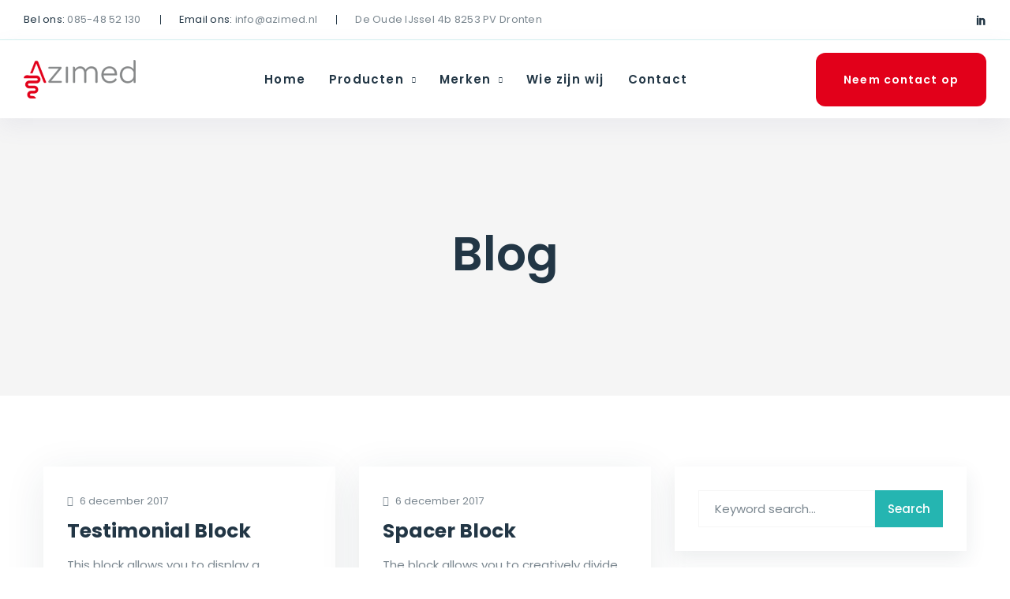

--- FILE ---
content_type: text/html; charset=UTF-8
request_url: https://azimed.nl/author/lemonadelabs/
body_size: 16439
content:
<!DOCTYPE html>
<html class="no-js" lang="nl-NL"> <!--<![endif]-->
<head>
    <meta charset="UTF-8">
    <meta name="viewport" content="width=device-width, initial-scale=1">
	<title>LemonadeLabs &#8211; Azimed</title>
<meta name='robots' content='max-image-preview:large' />
<link rel='dns-prefetch' href='//fonts.googleapis.com' />
<link rel="alternate" type="application/rss+xml" title="Azimed &raquo; feed" href="https://azimed.nl/feed/" />
<link rel="alternate" type="application/rss+xml" title="Azimed &raquo; reacties feed" href="https://azimed.nl/comments/feed/" />
<link rel="alternate" type="application/rss+xml" title="Azimed &raquo; berichten door LemonadeLabs feed" href="https://azimed.nl/author/lemonadelabs/feed/" />
<style id='wp-img-auto-sizes-contain-inline-css' type='text/css'>
img:is([sizes=auto i],[sizes^="auto," i]){contain-intrinsic-size:3000px 1500px}
/*# sourceURL=wp-img-auto-sizes-contain-inline-css */
</style>
<link rel='stylesheet' id='qodeblock-fontawesome-css' href='https://azimed.nl/wp-content/plugins/qodeblock/dist/assets/fontawesome/css/all.min.css?ver=1647389870' type='text/css' media='all' />
<link rel='stylesheet' id='swiper-css' href='https://azimed.nl/wp-content/plugins/elementor/assets/lib/swiper/v8/css/swiper.min.css?ver=8.4.5' type='text/css' media='all' />
<style id='wp-emoji-styles-inline-css' type='text/css'>

	img.wp-smiley, img.emoji {
		display: inline !important;
		border: none !important;
		box-shadow: none !important;
		height: 1em !important;
		width: 1em !important;
		margin: 0 0.07em !important;
		vertical-align: -0.1em !important;
		background: none !important;
		padding: 0 !important;
	}
/*# sourceURL=wp-emoji-styles-inline-css */
</style>
<link rel='stylesheet' id='wp-block-library-css' href='https://azimed.nl/wp-includes/css/dist/block-library/style.min.css?ver=6.9' type='text/css' media='all' />
<style id='classic-theme-styles-inline-css' type='text/css'>
/*! This file is auto-generated */
.wp-block-button__link{color:#fff;background-color:#32373c;border-radius:9999px;box-shadow:none;text-decoration:none;padding:calc(.667em + 2px) calc(1.333em + 2px);font-size:1.125em}.wp-block-file__button{background:#32373c;color:#fff;text-decoration:none}
/*# sourceURL=/wp-includes/css/classic-themes.min.css */
</style>
<link rel='stylesheet' id='qodeblock-style-css-css' href='https://azimed.nl/wp-content/plugins/qodeblock/dist/blocks.style.build.css?ver=1647388912' type='text/css' media='all' />
<style id='global-styles-inline-css' type='text/css'>
:root{--wp--preset--aspect-ratio--square: 1;--wp--preset--aspect-ratio--4-3: 4/3;--wp--preset--aspect-ratio--3-4: 3/4;--wp--preset--aspect-ratio--3-2: 3/2;--wp--preset--aspect-ratio--2-3: 2/3;--wp--preset--aspect-ratio--16-9: 16/9;--wp--preset--aspect-ratio--9-16: 9/16;--wp--preset--color--black: #000000;--wp--preset--color--cyan-bluish-gray: #abb8c3;--wp--preset--color--white: #ffffff;--wp--preset--color--pale-pink: #f78da7;--wp--preset--color--vivid-red: #cf2e2e;--wp--preset--color--luminous-vivid-orange: #ff6900;--wp--preset--color--luminous-vivid-amber: #fcb900;--wp--preset--color--light-green-cyan: #7bdcb5;--wp--preset--color--vivid-green-cyan: #00d084;--wp--preset--color--pale-cyan-blue: #8ed1fc;--wp--preset--color--vivid-cyan-blue: #0693e3;--wp--preset--color--vivid-purple: #9b51e0;--wp--preset--gradient--vivid-cyan-blue-to-vivid-purple: linear-gradient(135deg,rgb(6,147,227) 0%,rgb(155,81,224) 100%);--wp--preset--gradient--light-green-cyan-to-vivid-green-cyan: linear-gradient(135deg,rgb(122,220,180) 0%,rgb(0,208,130) 100%);--wp--preset--gradient--luminous-vivid-amber-to-luminous-vivid-orange: linear-gradient(135deg,rgb(252,185,0) 0%,rgb(255,105,0) 100%);--wp--preset--gradient--luminous-vivid-orange-to-vivid-red: linear-gradient(135deg,rgb(255,105,0) 0%,rgb(207,46,46) 100%);--wp--preset--gradient--very-light-gray-to-cyan-bluish-gray: linear-gradient(135deg,rgb(238,238,238) 0%,rgb(169,184,195) 100%);--wp--preset--gradient--cool-to-warm-spectrum: linear-gradient(135deg,rgb(74,234,220) 0%,rgb(151,120,209) 20%,rgb(207,42,186) 40%,rgb(238,44,130) 60%,rgb(251,105,98) 80%,rgb(254,248,76) 100%);--wp--preset--gradient--blush-light-purple: linear-gradient(135deg,rgb(255,206,236) 0%,rgb(152,150,240) 100%);--wp--preset--gradient--blush-bordeaux: linear-gradient(135deg,rgb(254,205,165) 0%,rgb(254,45,45) 50%,rgb(107,0,62) 100%);--wp--preset--gradient--luminous-dusk: linear-gradient(135deg,rgb(255,203,112) 0%,rgb(199,81,192) 50%,rgb(65,88,208) 100%);--wp--preset--gradient--pale-ocean: linear-gradient(135deg,rgb(255,245,203) 0%,rgb(182,227,212) 50%,rgb(51,167,181) 100%);--wp--preset--gradient--electric-grass: linear-gradient(135deg,rgb(202,248,128) 0%,rgb(113,206,126) 100%);--wp--preset--gradient--midnight: linear-gradient(135deg,rgb(2,3,129) 0%,rgb(40,116,252) 100%);--wp--preset--font-size--small: 13px;--wp--preset--font-size--medium: 20px;--wp--preset--font-size--large: 36px;--wp--preset--font-size--x-large: 42px;--wp--preset--spacing--20: 0.44rem;--wp--preset--spacing--30: 0.67rem;--wp--preset--spacing--40: 1rem;--wp--preset--spacing--50: 1.5rem;--wp--preset--spacing--60: 2.25rem;--wp--preset--spacing--70: 3.38rem;--wp--preset--spacing--80: 5.06rem;--wp--preset--shadow--natural: 6px 6px 9px rgba(0, 0, 0, 0.2);--wp--preset--shadow--deep: 12px 12px 50px rgba(0, 0, 0, 0.4);--wp--preset--shadow--sharp: 6px 6px 0px rgba(0, 0, 0, 0.2);--wp--preset--shadow--outlined: 6px 6px 0px -3px rgb(255, 255, 255), 6px 6px rgb(0, 0, 0);--wp--preset--shadow--crisp: 6px 6px 0px rgb(0, 0, 0);}:where(.is-layout-flex){gap: 0.5em;}:where(.is-layout-grid){gap: 0.5em;}body .is-layout-flex{display: flex;}.is-layout-flex{flex-wrap: wrap;align-items: center;}.is-layout-flex > :is(*, div){margin: 0;}body .is-layout-grid{display: grid;}.is-layout-grid > :is(*, div){margin: 0;}:where(.wp-block-columns.is-layout-flex){gap: 2em;}:where(.wp-block-columns.is-layout-grid){gap: 2em;}:where(.wp-block-post-template.is-layout-flex){gap: 1.25em;}:where(.wp-block-post-template.is-layout-grid){gap: 1.25em;}.has-black-color{color: var(--wp--preset--color--black) !important;}.has-cyan-bluish-gray-color{color: var(--wp--preset--color--cyan-bluish-gray) !important;}.has-white-color{color: var(--wp--preset--color--white) !important;}.has-pale-pink-color{color: var(--wp--preset--color--pale-pink) !important;}.has-vivid-red-color{color: var(--wp--preset--color--vivid-red) !important;}.has-luminous-vivid-orange-color{color: var(--wp--preset--color--luminous-vivid-orange) !important;}.has-luminous-vivid-amber-color{color: var(--wp--preset--color--luminous-vivid-amber) !important;}.has-light-green-cyan-color{color: var(--wp--preset--color--light-green-cyan) !important;}.has-vivid-green-cyan-color{color: var(--wp--preset--color--vivid-green-cyan) !important;}.has-pale-cyan-blue-color{color: var(--wp--preset--color--pale-cyan-blue) !important;}.has-vivid-cyan-blue-color{color: var(--wp--preset--color--vivid-cyan-blue) !important;}.has-vivid-purple-color{color: var(--wp--preset--color--vivid-purple) !important;}.has-black-background-color{background-color: var(--wp--preset--color--black) !important;}.has-cyan-bluish-gray-background-color{background-color: var(--wp--preset--color--cyan-bluish-gray) !important;}.has-white-background-color{background-color: var(--wp--preset--color--white) !important;}.has-pale-pink-background-color{background-color: var(--wp--preset--color--pale-pink) !important;}.has-vivid-red-background-color{background-color: var(--wp--preset--color--vivid-red) !important;}.has-luminous-vivid-orange-background-color{background-color: var(--wp--preset--color--luminous-vivid-orange) !important;}.has-luminous-vivid-amber-background-color{background-color: var(--wp--preset--color--luminous-vivid-amber) !important;}.has-light-green-cyan-background-color{background-color: var(--wp--preset--color--light-green-cyan) !important;}.has-vivid-green-cyan-background-color{background-color: var(--wp--preset--color--vivid-green-cyan) !important;}.has-pale-cyan-blue-background-color{background-color: var(--wp--preset--color--pale-cyan-blue) !important;}.has-vivid-cyan-blue-background-color{background-color: var(--wp--preset--color--vivid-cyan-blue) !important;}.has-vivid-purple-background-color{background-color: var(--wp--preset--color--vivid-purple) !important;}.has-black-border-color{border-color: var(--wp--preset--color--black) !important;}.has-cyan-bluish-gray-border-color{border-color: var(--wp--preset--color--cyan-bluish-gray) !important;}.has-white-border-color{border-color: var(--wp--preset--color--white) !important;}.has-pale-pink-border-color{border-color: var(--wp--preset--color--pale-pink) !important;}.has-vivid-red-border-color{border-color: var(--wp--preset--color--vivid-red) !important;}.has-luminous-vivid-orange-border-color{border-color: var(--wp--preset--color--luminous-vivid-orange) !important;}.has-luminous-vivid-amber-border-color{border-color: var(--wp--preset--color--luminous-vivid-amber) !important;}.has-light-green-cyan-border-color{border-color: var(--wp--preset--color--light-green-cyan) !important;}.has-vivid-green-cyan-border-color{border-color: var(--wp--preset--color--vivid-green-cyan) !important;}.has-pale-cyan-blue-border-color{border-color: var(--wp--preset--color--pale-cyan-blue) !important;}.has-vivid-cyan-blue-border-color{border-color: var(--wp--preset--color--vivid-cyan-blue) !important;}.has-vivid-purple-border-color{border-color: var(--wp--preset--color--vivid-purple) !important;}.has-vivid-cyan-blue-to-vivid-purple-gradient-background{background: var(--wp--preset--gradient--vivid-cyan-blue-to-vivid-purple) !important;}.has-light-green-cyan-to-vivid-green-cyan-gradient-background{background: var(--wp--preset--gradient--light-green-cyan-to-vivid-green-cyan) !important;}.has-luminous-vivid-amber-to-luminous-vivid-orange-gradient-background{background: var(--wp--preset--gradient--luminous-vivid-amber-to-luminous-vivid-orange) !important;}.has-luminous-vivid-orange-to-vivid-red-gradient-background{background: var(--wp--preset--gradient--luminous-vivid-orange-to-vivid-red) !important;}.has-very-light-gray-to-cyan-bluish-gray-gradient-background{background: var(--wp--preset--gradient--very-light-gray-to-cyan-bluish-gray) !important;}.has-cool-to-warm-spectrum-gradient-background{background: var(--wp--preset--gradient--cool-to-warm-spectrum) !important;}.has-blush-light-purple-gradient-background{background: var(--wp--preset--gradient--blush-light-purple) !important;}.has-blush-bordeaux-gradient-background{background: var(--wp--preset--gradient--blush-bordeaux) !important;}.has-luminous-dusk-gradient-background{background: var(--wp--preset--gradient--luminous-dusk) !important;}.has-pale-ocean-gradient-background{background: var(--wp--preset--gradient--pale-ocean) !important;}.has-electric-grass-gradient-background{background: var(--wp--preset--gradient--electric-grass) !important;}.has-midnight-gradient-background{background: var(--wp--preset--gradient--midnight) !important;}.has-small-font-size{font-size: var(--wp--preset--font-size--small) !important;}.has-medium-font-size{font-size: var(--wp--preset--font-size--medium) !important;}.has-large-font-size{font-size: var(--wp--preset--font-size--large) !important;}.has-x-large-font-size{font-size: var(--wp--preset--font-size--x-large) !important;}
:where(.wp-block-post-template.is-layout-flex){gap: 1.25em;}:where(.wp-block-post-template.is-layout-grid){gap: 1.25em;}
:where(.wp-block-term-template.is-layout-flex){gap: 1.25em;}:where(.wp-block-term-template.is-layout-grid){gap: 1.25em;}
:where(.wp-block-columns.is-layout-flex){gap: 2em;}:where(.wp-block-columns.is-layout-grid){gap: 2em;}
:root :where(.wp-block-pullquote){font-size: 1.5em;line-height: 1.6;}
/*# sourceURL=global-styles-inline-css */
</style>
<link rel='stylesheet' id='contact-form-7-css' href='https://azimed.nl/wp-content/plugins/contact-form-7/includes/css/styles.css?ver=6.1.4' type='text/css' media='all' />
<style id='woocommerce-inline-inline-css' type='text/css'>
.woocommerce form .form-row .required { visibility: visible; }
/*# sourceURL=woocommerce-inline-inline-css */
</style>
<link rel='stylesheet' id='wpdp-style2-css' href='https://azimed.nl/wp-content/plugins/wp-datepicker/css/front-styles.css?t=1769790378&#038;ver=6.9' type='text/css' media='all' />
<link rel='stylesheet' id='wpdp-style3-css' href='https://azimed.nl/wp-content/plugins/wp-datepicker/css/jquery-ui.css?ver=6.9' type='text/css' media='all' />
<link rel='stylesheet' id='ninedok-fonts-css' href='//fonts.googleapis.com/css?family=Poppins%3A300%2C300i%2C400%2C400i%2C500%2C500i%2C600%2C600i%2C700%2C700i%26subset%3Dlatin%2Clatin-ext&#038;ver=1.0.0' type='text/css' media='all' />
<link rel='stylesheet' id='ionicons-css' href='https://azimed.nl/wp-content/plugins/aheto/assets/fonts/ionicons.min.css' type='text/css' media='all' />
<link rel='stylesheet' id='bootstrap-css' href='https://azimed.nl/wp-content/themes/ninedok/assets/css/lib/bootstrap.css?ver=6.9' type='text/css' media='all' />
<link rel='stylesheet' id='ninedok-general-css' href='https://azimed.nl/wp-content/themes/ninedok/assets/css/general.css?ver=6.9' type='text/css' media='all' />
<link rel='stylesheet' id='ninedok-shop-css' href='https://azimed.nl/wp-content/themes/ninedok/assets/css/shop.css?ver=6.9' type='text/css' media='all' />
<link rel='stylesheet' id='ninedok-main-style-css' href='https://azimed.nl/wp-content/themes/ninedok/assets/css/style.css?ver=6.9' type='text/css' media='all' />
<link rel='stylesheet' id='ninedok-style-css' href='https://azimed.nl/wp-content/themes/ninedok/style.css?ver=6.9' type='text/css' media='all' />
<link rel='stylesheet' id='elementor-icons-css' href='https://azimed.nl/wp-content/plugins/elementor/assets/lib/eicons/css/elementor-icons.min.css?ver=5.46.0' type='text/css' media='all' />
<link rel='stylesheet' id='elementor-frontend-css' href='https://azimed.nl/wp-content/plugins/elementor/assets/css/frontend.min.css?ver=3.34.4' type='text/css' media='all' />
<link rel='stylesheet' id='elementor-post-3870-css' href='https://azimed.nl/wp-content/uploads/elementor/css/post-3870.css?ver=1769725005' type='text/css' media='all' />
<link rel='stylesheet' id='elementor-post-5-css' href='https://azimed.nl/wp-content/uploads/elementor/css/post-5.css?ver=1769725005' type='text/css' media='all' />
<link rel='stylesheet' id='elementor-post-7-css' href='https://azimed.nl/wp-content/uploads/elementor/css/post-7.css?ver=1769725005' type='text/css' media='all' />
<link rel='stylesheet' id='preloader-with_text-css' href='https://azimed.nl/wp-content/plugins/aheto/assets/frontend/css/preloader-with_text.css' type='text/css' media='all' />
<link rel='stylesheet' id='aheto_google_fonts-css' href='https://fonts.googleapis.com/css?family=Poppins:200,200i,300,300i,400,400i,500,500i,600,600i,700,700i,800,800i,900,900i&#038;display=swap' type='text/css' media='all' />
<link rel='stylesheet' id='elegant-css' href='https://azimed.nl/wp-content/plugins/aheto/assets/fonts/elegant.min.css' type='text/css' media='all' />
<link rel='stylesheet' id='style-main-css' href='https://azimed.nl/wp-content/plugins/aheto/assets/frontend/css/style.css' type='text/css' media='all' />
<link rel='stylesheet' id='style-skin-css' href='//azimed.nl/wp-content/uploads/aheto-styles/aheto-ninedok.css?timestamp=1647388826' type='text/css' media='all' />
<link rel='stylesheet' id='elementor-gf-local-roboto-css' href='https://azimed.nl/wp-content/uploads/elementor/google-fonts/css/roboto.css?ver=1742249466' type='text/css' media='all' />
<link rel='stylesheet' id='elementor-gf-local-robotoslab-css' href='https://azimed.nl/wp-content/uploads/elementor/google-fonts/css/robotoslab.css?ver=1742249475' type='text/css' media='all' />
<script type="text/javascript" src="https://azimed.nl/wp-includes/js/jquery/jquery.min.js?ver=3.7.1" id="jquery-core-js"></script>
<script type="text/javascript" src="https://azimed.nl/wp-includes/js/jquery/jquery-migrate.min.js?ver=3.4.1" id="jquery-migrate-js"></script>
<script type="text/javascript" src="https://azimed.nl/wp-content/plugins/woocommerce/assets/js/jquery-blockui/jquery.blockUI.min.js?ver=2.7.0-wc.10.4.3" id="wc-jquery-blockui-js" defer="defer" data-wp-strategy="defer"></script>
<script type="text/javascript" id="wc-add-to-cart-js-extra">
/* <![CDATA[ */
var wc_add_to_cart_params = {"ajax_url":"/wp-admin/admin-ajax.php","wc_ajax_url":"/?wc-ajax=%%endpoint%%","i18n_view_cart":"Bekijk winkelwagen","cart_url":"https://azimed.nl/cart/","is_cart":"","cart_redirect_after_add":"no"};
//# sourceURL=wc-add-to-cart-js-extra
/* ]]> */
</script>
<script type="text/javascript" src="https://azimed.nl/wp-content/plugins/woocommerce/assets/js/frontend/add-to-cart.min.js?ver=10.4.3" id="wc-add-to-cart-js" defer="defer" data-wp-strategy="defer"></script>
<script type="text/javascript" src="https://azimed.nl/wp-includes/js/jquery/ui/core.min.js?ver=1.13.3" id="jquery-ui-core-js"></script>
<script type="text/javascript" src="https://azimed.nl/wp-includes/js/jquery/ui/datepicker.min.js?ver=1.13.3" id="jquery-ui-datepicker-js"></script>
<script type="text/javascript" id="jquery-ui-datepicker-js-after">
/* <![CDATA[ */
jQuery(function(jQuery){jQuery.datepicker.setDefaults({"closeText":"Sluiten","currentText":"Vandaag","monthNames":["januari","februari","maart","april","mei","juni","juli","augustus","september","oktober","november","december"],"monthNamesShort":["jan","feb","mrt","apr","mei","jun","jul","aug","sep","okt","nov","dec"],"nextText":"Volgende","prevText":"Vorige","dayNames":["zondag","maandag","dinsdag","woensdag","donderdag","vrijdag","zaterdag"],"dayNamesShort":["zo","ma","di","wo","do","vr","za"],"dayNamesMin":["Z","M","D","W","D","V","Z"],"dateFormat":"d MM yy","firstDay":1,"isRTL":false});});
//# sourceURL=jquery-ui-datepicker-js-after
/* ]]> */
</script>
<script type="text/javascript" id="wpdp-scripts2-js-extra">
/* <![CDATA[ */
var wpdp_obj = {"nonce":"066f08d3bd","wpml_current_language":null};
//# sourceURL=wpdp-scripts2-js-extra
/* ]]> */
</script>
<script type="text/javascript" src="https://azimed.nl/wp-content/plugins/wp-datepicker/js/scripts-front.js?ver=6.9" id="wpdp-scripts2-js"></script>
<link rel="EditURI" type="application/rsd+xml" title="RSD" href="https://azimed.nl/xmlrpc.php?rsd" />
<meta name="generator" content="WordPress 6.9" />
<meta name="generator" content="WooCommerce 10.4.3" />
	<noscript><style>.woocommerce-product-gallery{ opacity: 1 !important; }</style></noscript>
	<meta name="generator" content="Elementor 3.34.4; features: additional_custom_breakpoints; settings: css_print_method-external, google_font-enabled, font_display-auto">
<style type="text/css">.recentcomments a{display:inline !important;padding:0 !important;margin:0 !important;}</style>			<style>
				.e-con.e-parent:nth-of-type(n+4):not(.e-lazyloaded):not(.e-no-lazyload),
				.e-con.e-parent:nth-of-type(n+4):not(.e-lazyloaded):not(.e-no-lazyload) * {
					background-image: none !important;
				}
				@media screen and (max-height: 1024px) {
					.e-con.e-parent:nth-of-type(n+3):not(.e-lazyloaded):not(.e-no-lazyload),
					.e-con.e-parent:nth-of-type(n+3):not(.e-lazyloaded):not(.e-no-lazyload) * {
						background-image: none !important;
					}
				}
				@media screen and (max-height: 640px) {
					.e-con.e-parent:nth-of-type(n+2):not(.e-lazyloaded):not(.e-no-lazyload),
					.e-con.e-parent:nth-of-type(n+2):not(.e-lazyloaded):not(.e-no-lazyload) * {
						background-image: none !important;
					}
				}
			</style>
					<style type="text/css">
					.site-title,
			.site-description {
				position: absolute;
				clip: rect(1px, 1px, 1px, 1px);
			}
				</style>
		<link rel="icon" href="https://azimed.nl/wp-content/uploads/2022/03/azimedfavicon-100x100.jpg" sizes="32x32" />
<link rel="icon" href="https://azimed.nl/wp-content/uploads/2022/03/azimedfavicon.jpg" sizes="192x192" />
<link rel="apple-touch-icon" href="https://azimed.nl/wp-content/uploads/2022/03/azimedfavicon.jpg" />
<meta name="msapplication-TileImage" content="https://azimed.nl/wp-content/uploads/2022/03/azimedfavicon.jpg" />
<style type="text/css">body .aheto-footer{background-color:#223645;}body .aheto-footer, body .aheto-footer p{color:#bcc0c3;}body .aheto-footer a{color:#bcc0c3;}</style><style type="text/css"></style></head>
<body class="archive author author-lemonadelabs author-1 wp-theme-ninedok theme-ninedok woocommerce-no-js ninedok-page no-sidebar elementor-default elementor-kit-3870" >
<!-- MAIN_WRAPPER -->
                    <div class="aheto-preloader">
                        <div class="aheto-preloader__wrap">
                            <svg viewBox="0 0 600 300">
                                <symbol id="aheto-preloader__text">
                                    <text text-anchor="middle" x="50%" y="50%"
                                          dy="0.35em">Azimed - Bezig met laden</text>
                                </symbol>
                                <use class="aheto-preloader__text" xlink:href="#aheto-preloader__text"></use>
                                <use class="aheto-preloader__text" xlink:href="#aheto-preloader__text"></use>
                                <use class="aheto-preloader__text" xlink:href="#aheto-preloader__text"></use>
                            </svg>
                        </div>
                    </div>
					    <header id="masthead" itemscope="itemscope" itemtype="https://schema.org/WPHeader"
            class="aheto-header  ">
        <div class="container">

					<div data-elementor-type="wp-post" data-elementor-id="5" class="elementor elementor-5">
						<section class="elementor-section elementor-top-section elementor-element elementor-element-38a8bb5 elementor-section-stretched elementor-hidden-phone elementor-section-boxed elementor-section-height-default elementor-section-height-default" data-id="38a8bb5" data-element_type="section" data-settings="{&quot;stretch_section&quot;:&quot;section-stretched&quot;}">
						<div class="elementor-container elementor-column-gap-no">
					<div class="elementor-column elementor-col-100 elementor-top-column elementor-element elementor-element-d5cb2ca" data-id="d5cb2ca" data-element_type="column">
			<div class="elementor-widget-wrap elementor-element-populated">
						<section class="elementor-section elementor-inner-section elementor-element elementor-element-286026e elementor-section-full_width elementor-section-height-default elementor-section-height-default" data-id="286026e" data-element_type="section">
						<div class="elementor-container elementor-column-gap-no">
					<div class="elementor-column elementor-col-100 elementor-inner-column elementor-element elementor-element-4357887" data-id="4357887" data-element_type="column">
			<div class="elementor-widget-wrap elementor-element-populated">
						<div class="elementor-element elementor-element-de8bfce elementor-widget elementor-widget-aheto_navbar" data-id="de8bfce" data-element_type="widget" data-widget_type="aheto_navbar.default">
				<div class="elementor-widget-container">
					
<div class="aheto_navbar_697cdbaaf3cb9  aheto-navbar aheto-navbar--ninedok-modern two-columns ">
	<div class="aheto-navbar--inner">

					<div class="aheto-navbar--left ">

				
					<div class="aheto-navbar--item">

						

													<span class="aheto-navbar--item-label">

                                 
								
								Bel ons:                            </span>
						
													<a href="tel:085-4852130"
							   class="aheto-navbar--item-link">085-48 52 130</a>
						
						
						
					</div>

				
					<div class="aheto-navbar--item">

						

													<span class="aheto-navbar--item-label">

                                 
								
								Email ons:                            </span>
						
						
													<a href="mailto:info@azimed.nl"
							   class="aheto-navbar--item-link">info@azimed.nl</a>
						
						
					</div>

				
					<div class="aheto-navbar--item">

						

						
						
						
													<a href="https://www.google.nl/maps/place/De+Oude+IJssel+4,+8253+PV+Dronten/"
							   class="aheto-navbar--item-link">De Oude IJssel 4b 8253 PV Dronten</a>
						
					</div>

				

			</div>
					<div class="aheto-navbar--right ">

				
					<div class="aheto-navbar--item">

						
						
						
						
						<a class="aheto-navbar--item-link icon" href="https://www.linkedin.com/in/jacquevandijken"><i class="el social_linkedin"></i></a>
					</div>

				
			</div>
		
	</div>
</div>

				</div>
				</div>
					</div>
		</div>
					</div>
		</section>
					</div>
		</div>
					</div>
		</section>
				<section class="elementor-section elementor-top-section elementor-element elementor-element-25f3a14 elementor-section-stretched elementor-section-boxed elementor-section-height-default elementor-section-height-default" data-id="25f3a14" data-element_type="section" data-settings="{&quot;stretch_section&quot;:&quot;section-stretched&quot;}">
						<div class="elementor-container elementor-column-gap-no">
					<div class="elementor-column elementor-col-100 elementor-top-column elementor-element elementor-element-f5d6978" data-id="f5d6978" data-element_type="column">
			<div class="elementor-widget-wrap elementor-element-populated">
						<div class="elementor-element elementor-element-d467580 elementor-widget elementor-widget-aheto_navigation" data-id="d467580" data-element_type="widget" data-widget_type="aheto_navigation.default">
				<div class="elementor-widget-container">
					<div class="aheto_navigation_697cdbab0184e  main-header main-header--ninedok main-header-js ">
	<div class="main-header__main-line">
		<div class="aheto-logo main-header__logo">
			<a href="https://azimed.nl/">
				<img width="250" height="88" src="https://azimed.nl/wp-content/uploads/2019/09/Logo_Azimed1.png" class="aheto-logo__image" alt="" decoding="async" /><img width="250" height="88" src="https://azimed.nl/wp-content/uploads/2019/09/Logo_Azimed1.png" class="aheto-logo__image mob-logo" alt="" decoding="async" />
			</a>
					</div>
		<div class="main-header__menu-box">
			<h5 class="main-header__mob_menu_title">Menu</h5>
			<nav class="menu-home-page-container"><ul id="menu-menu-general" class="main-menu main-menu--inline"><li id="menu-item-4675" class="menu-item menu-item-type-post_type menu-item-object-page menu-item-home menu-item-4675"><a href="https://azimed.nl/">Home</a></li>
<li id="menu-item-3897" class="menu-item menu-item-type-custom menu-item-object-custom menu-item-has-children menu-item-3897"><a href="#">Producten</a>
<ul class="sub-menu">
	<li id="menu-item-4761" class="menu-item menu-item-type-post_type menu-item-object-page menu-item-4761"><a href="https://azimed.nl/verbandwagen/">Verbandwagen</a></li>
	<li id="menu-item-4760" class="menu-item menu-item-type-post_type menu-item-object-page menu-item-4760"><a href="https://azimed.nl/medicijnwagen/">Medicijnwagen</a></li>
	<li id="menu-item-4759" class="menu-item menu-item-type-post_type menu-item-object-page menu-item-4759"><a href="https://azimed.nl/wastransport/">Wastransport</a></li>
	<li id="menu-item-5214" class="menu-item menu-item-type-post_type menu-item-object-page menu-item-5214"><a href="https://azimed.nl/medicijn-en-verbandkasten/">Medicijn- en verbandkasten</a></li>
	<li id="menu-item-5393" class="menu-item menu-item-type-post_type menu-item-object-page menu-item-5393"><a href="https://azimed.nl/safecrush-pill-chrusher/">SafeCrush Pill Chrusher</a></li>
</ul>
</li>
<li id="menu-item-4688" class="menu-item menu-item-type-custom menu-item-object-custom menu-item-has-children menu-item-4688"><a href="#">Merken</a>
<ul class="sub-menu">
	<li id="menu-item-4744" class="menu-item menu-item-type-post_type menu-item-object-page menu-item-4744"><a href="https://azimed.nl/wiegand/">Wiegand</a></li>
	<li id="menu-item-4742" class="menu-item menu-item-type-post_type menu-item-object-page menu-item-4742"><a href="https://azimed.nl/insausti/">Insausti</a></li>
	<li id="menu-item-4743" class="menu-item menu-item-type-post_type menu-item-object-page menu-item-4743"><a href="https://azimed.nl/hammerlit/">Hammerlit</a></li>
</ul>
</li>
<li id="menu-item-4746" class="menu-item menu-item-type-post_type menu-item-object-page menu-item-4746"><a href="https://azimed.nl/wie-zijn-wij/">Wie zijn wij</a></li>
<li id="menu-item-4674" class="menu-item menu-item-type-post_type menu-item-object-page menu-item-4674"><a href="https://azimed.nl/contact/">Contact</a></li>
</ul></nav>
			<div class="main-header__widget-box-mobile">
									<a href='https://lemonadelabs.nl/previews/azimed/contact' class='aheto-btn aheto-btn--primary    ' target='_self' aria-label='Neem contact op'>Neem contact op</a>							</div>


		</div>
		<div class="main-header__widget-box">

			<div class="main-header__widget-box-desktop">
									<a href='https://azimed.nl/contact' class='aheto-btn aheto-btn--primary    ' target='_self' aria-label='Neem contact op'>Neem contact op</a>							</div>

			<button class="hamburger main-header__hamburger js-toggle-mobile-menu" type="button">
                <span class="hamburger-box">
                    <span class="hamburger-inner"></span>
                </span>
			</button>
		</div>
	</div>
</div>
				</div>
				</div>
					</div>
		</div>
					</div>
		</section>
				</div>
		
        </div>

    </header>
	    <div class="ninedok-blog--banner " >
		            <div class="ninedok-blog--banner__title-wrap">
                <h1 class="ninedok-blog--banner__title">Blog</h1>
            </div>
		    </div>


<div class="ninedok-blog--wrapper">
    <div class="container">
        <div class="row">
            <div class="ninedok-blog--posts col-12 col-lg-8">
                <div class="ninedok-blog--isotope row">
	                
                        <div class="ninedok-blog--post col-xs-12 col-sm-6 col-lg-6 post-4327 post type-post status-publish format-standard hentry category-qodeblock">
                            <div class="ninedok-blog--post__item">
		                        
                                <div class="ninedok-blog--post__info-wrap">
                                    <div class="ninedok-blog--post__info-wrap-date">
                                        <a href="https://azimed.nl/2017/12/06/testimonial-block/">
                                            <i class="ion-clock"></i>
					                        6 december 2017                                        </a>
                                    </div>
                                    <a href="https://azimed.nl/2017/12/06/testimonial-block/"
                                       class="ninedok-blog--post__title">Testimonial Block</a>
                                    <div class="ninedok-blog--post__text"><p>This block allows you to display a customer testimonials in your content. Customize the font size, avatar shape, background color, text color, link color and social media URLs. Without background With Color background</p>
</div>
                                    <div class="ninedok-blog--post__author">

				                        <img alt='Avatar for LemonadeLabs' title='Gravatar for LemonadeLabs' src='https://secure.gravatar.com/avatar/dd7428093484279b2820d4c508ba22ee21d801a04d82c488df2541af3b64c7b1?s=30&#038;d=mm&#038;r=g' srcset='https://secure.gravatar.com/avatar/dd7428093484279b2820d4c508ba22ee21d801a04d82c488df2541af3b64c7b1?s=60&#038;d=mm&#038;r=g 2x' class='avatar avatar-30 photo' height='30' width='30' decoding='async'/>by LemonadeLabs                                    </div>


                                </div>
                            </div>
                        </div>

					
                        <div class="ninedok-blog--post col-xs-12 col-sm-6 col-lg-6 post-4324 post type-post status-publish format-standard hentry category-qodeblock">
                            <div class="ninedok-blog--post__item">
		                        
                                <div class="ninedok-blog--post__info-wrap">
                                    <div class="ninedok-blog--post__info-wrap-date">
                                        <a href="https://azimed.nl/2017/12/06/spacer-block/">
                                            <i class="ion-clock"></i>
					                        6 december 2017                                        </a>
                                    </div>
                                    <a href="https://azimed.nl/2017/12/06/spacer-block/"
                                       class="ninedok-blog--post__title">Spacer Block</a>
                                    <div class="ninedok-blog--post__text"><p>The block allows you to creatively divide the content of a page or post using spacing or line. You can experiment with the design, changing the height, color, and style of the divider in the block settings. Solid Divider Style Dashed Divider Style Dotted Divider Style</p>
</div>
                                    <div class="ninedok-blog--post__author">

				                        <img alt='Avatar for LemonadeLabs' title='Gravatar for LemonadeLabs' src='https://secure.gravatar.com/avatar/dd7428093484279b2820d4c508ba22ee21d801a04d82c488df2541af3b64c7b1?s=30&#038;d=mm&#038;r=g' srcset='https://secure.gravatar.com/avatar/dd7428093484279b2820d4c508ba22ee21d801a04d82c488df2541af3b64c7b1?s=60&#038;d=mm&#038;r=g 2x' class='avatar avatar-30 photo' height='30' width='30' decoding='async'/>by LemonadeLabs                                    </div>


                                </div>
                            </div>
                        </div>

					
                        <div class="ninedok-blog--post col-xs-12 col-sm-6 col-lg-6 post-4319 post type-post status-publish format-standard hentry category-qodeblock">
                            <div class="ninedok-blog--post__item">
		                        
                                <div class="ninedok-blog--post__info-wrap">
                                    <div class="ninedok-blog--post__info-wrap-date">
                                        <a href="https://azimed.nl/2017/12/06/sharing-icons/">
                                            <i class="ion-clock"></i>
					                        6 december 2017                                        </a>
                                    </div>
                                    <a href="https://azimed.nl/2017/12/06/sharing-icons/"
                                       class="ninedok-blog--post__title">Sharing Icons</a>
                                    <div class="ninedok-blog--post__text"><p>This block makes it super easy to add social media sharing icons anywhere on your post or page. Here’s the list of available Social Media: Twitter, Facebook, Google, Pinterest, Linkedin, Reddit, Email. You can also change the shape, size, color of the icon and select what you want to display (only icon, only text or &#8230;</p>
</div>
                                    <div class="ninedok-blog--post__author">

				                        <img alt='Avatar for LemonadeLabs' title='Gravatar for LemonadeLabs' src='https://secure.gravatar.com/avatar/dd7428093484279b2820d4c508ba22ee21d801a04d82c488df2541af3b64c7b1?s=30&#038;d=mm&#038;r=g' srcset='https://secure.gravatar.com/avatar/dd7428093484279b2820d4c508ba22ee21d801a04d82c488df2541af3b64c7b1?s=60&#038;d=mm&#038;r=g 2x' class='avatar avatar-30 photo' height='30' width='30' decoding='async'/>by LemonadeLabs                                    </div>


                                </div>
                            </div>
                        </div>

					
                        <div class="ninedok-blog--post col-xs-12 col-sm-6 col-lg-6 post-4311 post type-post status-publish format-standard hentry category-qodeblock">
                            <div class="ninedok-blog--post__item">
		                        
                                <div class="ninedok-blog--post__info-wrap">
                                    <div class="ninedok-blog--post__info-wrap-date">
                                        <a href="https://azimed.nl/2017/12/06/post-and-page-grid/">
                                            <i class="ion-clock"></i>
					                        6 december 2017                                        </a>
                                    </div>
                                    <a href="https://azimed.nl/2017/12/06/post-and-page-grid/"
                                       class="ninedok-blog--post__title">Post and Page Grid</a>
                                    <div class="ninedok-blog--post__text"><p>This block gives you quick access to create a beautiful post grid and post list. You can add them to any post or page on your site and configure easily, without any line of code! You can customize the block and change it as you need. Post and Page Grid Setting –&nbsp;Here you can change &#8230;</p>
</div>
                                    <div class="ninedok-blog--post__author">

				                        <img alt='Avatar for LemonadeLabs' title='Gravatar for LemonadeLabs' src='https://secure.gravatar.com/avatar/dd7428093484279b2820d4c508ba22ee21d801a04d82c488df2541af3b64c7b1?s=30&#038;d=mm&#038;r=g' srcset='https://secure.gravatar.com/avatar/dd7428093484279b2820d4c508ba22ee21d801a04d82c488df2541af3b64c7b1?s=60&#038;d=mm&#038;r=g 2x' class='avatar avatar-30 photo' height='30' width='30' decoding='async'/>by LemonadeLabs                                    </div>


                                </div>
                            </div>
                        </div>

					
                        <div class="ninedok-blog--post col-xs-12 col-sm-6 col-lg-6 post-4298 post type-post status-publish format-standard hentry category-qodeblock">
                            <div class="ninedok-blog--post__item">
		                        
                                <div class="ninedok-blog--post__info-wrap">
                                    <div class="ninedok-blog--post__info-wrap-date">
                                        <a href="https://azimed.nl/2017/12/06/inline-notice-block/">
                                            <i class="ion-clock"></i>
					                        6 december 2017                                        </a>
                                    </div>
                                    <a href="https://azimed.nl/2017/12/06/inline-notice-block/"
                                       class="ninedok-blog--post__title">Inline Notice Block</a>
                                    <div class="ninedok-blog--post__text"><p>You can use this block to create notifications or special messages on the page. It helps to highlight some information or draw interest to specific content. The block also comes with settings for font size, notice color, text color and whether or not to make the block dismissible. The dismissible notice works by using localStorage. &#8230;</p>
</div>
                                    <div class="ninedok-blog--post__author">

				                        <img alt='Avatar for LemonadeLabs' title='Gravatar for LemonadeLabs' src='https://secure.gravatar.com/avatar/dd7428093484279b2820d4c508ba22ee21d801a04d82c488df2541af3b64c7b1?s=30&#038;d=mm&#038;r=g' srcset='https://secure.gravatar.com/avatar/dd7428093484279b2820d4c508ba22ee21d801a04d82c488df2541af3b64c7b1?s=60&#038;d=mm&#038;r=g 2x' class='avatar avatar-30 photo' height='30' width='30' decoding='async'/>by LemonadeLabs                                    </div>


                                </div>
                            </div>
                        </div>

					
                        <div class="ninedok-blog--post col-xs-12 col-sm-6 col-lg-6 post-4291 post type-post status-publish format-standard hentry category-qodeblock">
                            <div class="ninedok-blog--post__item">
		                        
                                <div class="ninedok-blog--post__info-wrap">
                                    <div class="ninedok-blog--post__info-wrap-date">
                                        <a href="https://azimed.nl/2017/12/06/pricing/">
                                            <i class="ion-clock"></i>
					                        6 december 2017                                        </a>
                                    </div>
                                    <a href="https://azimed.nl/2017/12/06/pricing/"
                                       class="ninedok-blog--post__title">Pricing</a>
                                    <div class="ninedok-blog--post__text"><p>The&nbsp;Pricing&nbsp;Box&nbsp;block&nbsp;allows you to display&nbsp;pricing options, service packages, inclusions, and more. All blocks are configurable. You can add an image, price, control the background colors, text colors, layouts, and the position of any of the pricing tables. 2 Pricing Columns 3 Pricing Columns</p>
</div>
                                    <div class="ninedok-blog--post__author">

				                        <img alt='Avatar for LemonadeLabs' title='Gravatar for LemonadeLabs' src='https://secure.gravatar.com/avatar/dd7428093484279b2820d4c508ba22ee21d801a04d82c488df2541af3b64c7b1?s=30&#038;d=mm&#038;r=g' srcset='https://secure.gravatar.com/avatar/dd7428093484279b2820d4c508ba22ee21d801a04d82c488df2541af3b64c7b1?s=60&#038;d=mm&#038;r=g 2x' class='avatar avatar-30 photo' height='30' width='30' decoding='async'/>by LemonadeLabs                                    </div>


                                </div>
                            </div>
                        </div>

					
                        <div class="ninedok-blog--post col-xs-12 col-sm-6 col-lg-6 post-4288 post type-post status-publish format-standard hentry category-qodeblock">
                            <div class="ninedok-blog--post__item">
		                        
                                <div class="ninedok-blog--post__info-wrap">
                                    <div class="ninedok-blog--post__info-wrap-date">
                                        <a href="https://azimed.nl/2017/12/06/email-newsletter-block/">
                                            <i class="ion-clock"></i>
					                        6 december 2017                                        </a>
                                    </div>
                                    <a href="https://azimed.nl/2017/12/06/email-newsletter-block/"
                                       class="ninedok-blog--post__title">Email Newsletter Block</a>
                                    <div class="ninedok-blog--post__text"><p>The&nbsp;Newsletter Block&nbsp;provides you with a quick and easy way to add email subscription forms to your website. Adding subscription forms to your website has never been so easy! Without Background Without Background</p>
</div>
                                    <div class="ninedok-blog--post__author">

				                        <img alt='Avatar for LemonadeLabs' title='Gravatar for LemonadeLabs' src='https://secure.gravatar.com/avatar/dd7428093484279b2820d4c508ba22ee21d801a04d82c488df2541af3b64c7b1?s=30&#038;d=mm&#038;r=g' srcset='https://secure.gravatar.com/avatar/dd7428093484279b2820d4c508ba22ee21d801a04d82c488df2541af3b64c7b1?s=60&#038;d=mm&#038;r=g 2x' class='avatar avatar-30 photo' height='30' width='30' decoding='async'/>by LemonadeLabs                                    </div>


                                </div>
                            </div>
                        </div>

					
                        <div class="ninedok-blog--post col-xs-12 col-sm-6 col-lg-6 post-4286 post type-post status-publish format-standard hentry category-qodeblock">
                            <div class="ninedok-blog--post__item">
		                        
                                <div class="ninedok-blog--post__info-wrap">
                                    <div class="ninedok-blog--post__info-wrap-date">
                                        <a href="https://azimed.nl/2017/12/06/drop-cap-block/">
                                            <i class="ion-clock"></i>
					                        6 december 2017                                        </a>
                                    </div>
                                    <a href="https://azimed.nl/2017/12/06/drop-cap-block/"
                                       class="ninedok-blog--post__title">Drop Cap Block</a>
                                    <div class="ninedok-blog--post__text"><p>Drop caps are a specific kind of initial letter, large letters that appear at the beginning of a block of text. A drop cap is used as a decorative element at the beginning of a paragraph or section.  DropCap Letter Style DropCap Square Style DropCap Border Style</p>
</div>
                                    <div class="ninedok-blog--post__author">

				                        <img alt='Avatar for LemonadeLabs' title='Gravatar for LemonadeLabs' src='https://secure.gravatar.com/avatar/dd7428093484279b2820d4c508ba22ee21d801a04d82c488df2541af3b64c7b1?s=30&#038;d=mm&#038;r=g' srcset='https://secure.gravatar.com/avatar/dd7428093484279b2820d4c508ba22ee21d801a04d82c488df2541af3b64c7b1?s=60&#038;d=mm&#038;r=g 2x' class='avatar avatar-30 photo' height='30' width='30' decoding='async'/>by LemonadeLabs                                    </div>


                                </div>
                            </div>
                        </div>

					
                        <div class="ninedok-blog--post col-xs-12 col-sm-6 col-lg-6 post-4278 post type-post status-publish format-standard hentry category-qodeblock">
                            <div class="ninedok-blog--post__item">
		                        
                                <div class="ninedok-blog--post__info-wrap">
                                    <div class="ninedok-blog--post__info-wrap-date">
                                        <a href="https://azimed.nl/2017/12/06/container/">
                                            <i class="ion-clock"></i>
					                        6 december 2017                                        </a>
                                    </div>
                                    <a href="https://azimed.nl/2017/12/06/container/"
                                       class="ninedok-blog--post__title">Container</a>
                                    <div class="ninedok-blog--post__text"><p>The&nbsp;Container&nbsp;is flexible block that allows you to gather several individual blocks into a parent container. You can set the desired color to the background. You can also customize the Drop Cap Litter and set the font size. With Color Background With DropCap</p>
</div>
                                    <div class="ninedok-blog--post__author">

				                        <img alt='Avatar for LemonadeLabs' title='Gravatar for LemonadeLabs' src='https://secure.gravatar.com/avatar/dd7428093484279b2820d4c508ba22ee21d801a04d82c488df2541af3b64c7b1?s=30&#038;d=mm&#038;r=g' srcset='https://secure.gravatar.com/avatar/dd7428093484279b2820d4c508ba22ee21d801a04d82c488df2541af3b64c7b1?s=60&#038;d=mm&#038;r=g 2x' class='avatar avatar-30 photo' height='30' width='30' decoding='async'/>by LemonadeLabs                                    </div>


                                </div>
                            </div>
                        </div>

					
                        <div class="ninedok-blog--post col-xs-12 col-sm-6 col-lg-6 post-4271 post type-post status-publish format-standard hentry category-qodeblock">
                            <div class="ninedok-blog--post__item">
		                        
                                <div class="ninedok-blog--post__info-wrap">
                                    <div class="ninedok-blog--post__info-wrap-date">
                                        <a href="https://azimed.nl/2017/12/06/call-to-action-block/">
                                            <i class="ion-clock"></i>
					                        6 december 2017                                        </a>
                                    </div>
                                    <a href="https://azimed.nl/2017/12/06/call-to-action-block/"
                                       class="ninedok-blog--post__title">Call to Action Block</a>
                                    <div class="ninedok-blog--post__text"><p>The&nbsp;Call-To-Action block&nbsp;is great tool for bringing attention to actionable items or buttons that you want your users to click! You can prompt them to learn more, download, buy and that’s only the tip of the iceberg. Without Background With Color Background With Image Background</p>
</div>
                                    <div class="ninedok-blog--post__author">

				                        <img alt='Avatar for LemonadeLabs' title='Gravatar for LemonadeLabs' src='https://secure.gravatar.com/avatar/dd7428093484279b2820d4c508ba22ee21d801a04d82c488df2541af3b64c7b1?s=30&#038;d=mm&#038;r=g' srcset='https://secure.gravatar.com/avatar/dd7428093484279b2820d4c508ba22ee21d801a04d82c488df2541af3b64c7b1?s=60&#038;d=mm&#038;r=g 2x' class='avatar avatar-30 photo' height='30' width='30' decoding='async'/>by LemonadeLabs                                    </div>


                                </div>
                            </div>
                        </div>

					
                </div>
				                    <div class="ninedok-blog--pagination">
	                    <span aria-label="Pagina 1" aria-current="page" class="page-numbers current">1</span>
<a aria-label="Pagina 2" class="page-numbers" href="https://azimed.nl/author/lemonadelabs/page/2/">2</a>
<a class="next page-numbers" href="https://azimed.nl/author/lemonadelabs/page/2/">Next</a>                    </div>
				            </div>
			
<div class="col-12 col-lg-4">
    <div class="ninedok-blog--sidebar">
		<section id="search-2" class="widget widget_search"><form role="search" method="get" id="searchform" action="https://azimed.nl/" >
	<div>
		<label class="screen-reader-text" for="s">Search for: </label>
		<input type="text" value="" name="s" id="s" placeholder="Keyword search..." />
		<input type="submit" id="searchsubmit" value="Search" />
	</div>
</form>
</section>
		<section id="recent-posts-2" class="widget widget_recent_entries">
		<h4 class="widget-title">Recente berichten</h4>
		<ul>
											<li>
					<a href="https://azimed.nl/2017/12/06/testimonial-block/">Testimonial Block</a>
									</li>
											<li>
					<a href="https://azimed.nl/2017/12/06/spacer-block/">Spacer Block</a>
									</li>
											<li>
					<a href="https://azimed.nl/2017/12/06/sharing-icons/">Sharing Icons</a>
									</li>
											<li>
					<a href="https://azimed.nl/2017/12/06/post-and-page-grid/">Post and Page Grid</a>
									</li>
											<li>
					<a href="https://azimed.nl/2017/12/06/inline-notice-block/">Inline Notice Block</a>
									</li>
					</ul>

		</section><section id="recent-comments-2" class="widget widget_recent_comments"><h4 class="widget-title">Recente reacties</h4><ul id="recentcomments"></ul></section><section id="archives-3" class="widget widget_archive"><h4 class="widget-title">Archieven</h4>
			<ul>
					<li><a href='https://azimed.nl/2017/12/'>december 2017</a></li>
			</ul>

			</section><section id="categories-3" class="widget widget_categories"><h4 class="widget-title">Categorieën</h4>
			<ul>
					<li class="cat-item cat-item-65"><a href="https://azimed.nl/category/qodeblock/">Qodeblock</a>
</li>
			</ul>

			</section><section id="meta-3" class="widget widget_meta"><h4 class="widget-title">Meta</h4>
		<ul>
						<li><a href="https://azimed.nl/wp-login.php">Login</a></li>
			<li><a href="https://azimed.nl/feed/">Berichten feed</a></li>
			<li><a href="https://azimed.nl/comments/feed/">Reacties feed</a></li>

			<li><a href="https://wordpress.org/">WordPress.org</a></li>
		</ul>

		</section>    </div>
</div>

        </div>
    </div>
</div>
    <footer class="aheto-footer ">

        <div class="container">

					<div data-elementor-type="wp-post" data-elementor-id="7" class="elementor elementor-7">
						<section class="elementor-section elementor-top-section elementor-element elementor-element-1f11270 elementor-section-stretched elementor-section-boxed elementor-section-height-default elementor-section-height-default" data-id="1f11270" data-element_type="section" data-settings="{&quot;stretch_section&quot;:&quot;section-stretched&quot;,&quot;background_background&quot;:&quot;classic&quot;}">
						<div class="elementor-container elementor-column-gap-no">
					<div class="elementor-column elementor-col-33 elementor-top-column elementor-element elementor-element-f498dcb" data-id="f498dcb" data-element_type="column">
			<div class="elementor-widget-wrap elementor-element-populated">
						<section class="elementor-section elementor-inner-section elementor-element elementor-element-9de52f4 elementor-section-boxed elementor-section-height-default elementor-section-height-default" data-id="9de52f4" data-element_type="section">
						<div class="elementor-container elementor-column-gap-no">
					<div class="elementor-column elementor-col-100 elementor-inner-column elementor-element elementor-element-2490b60" data-id="2490b60" data-element_type="column">
			<div class="elementor-widget-wrap elementor-element-populated">
						<div class="elementor-element elementor-element-7e9752d elementor-widget elementor-widget-image" data-id="7e9752d" data-element_type="widget" data-widget_type="image.default">
				<div class="elementor-widget-container">
																<a href="https://w6.foxdsgn.com/ninedok/">
							<img src="https://azimed.nl/wp-content/uploads/elementor/thumbs/Logo_Azimed1-plxc9ttt0eiu7edr4s5judbcev72juhtc02asvbuv4.png" title="Logo_Azimed[1]" alt="Logo_Azimed[1]" loading="lazy" />								</a>
															</div>
				</div>
					</div>
		</div>
					</div>
		</section>
				<section class="elementor-section elementor-inner-section elementor-element elementor-element-7be2be0 elementor-section-boxed elementor-section-height-default elementor-section-height-default" data-id="7be2be0" data-element_type="section">
						<div class="elementor-container elementor-column-gap-no">
					<div class="elementor-column elementor-col-100 elementor-inner-column elementor-element elementor-element-60256ee" data-id="60256ee" data-element_type="column">
			<div class="elementor-widget-wrap elementor-element-populated">
						<div class="elementor-element elementor-element-4c221b1 elementor-widget elementor-widget-aheto_heading" data-id="4c221b1" data-element_type="widget" data-widget_type="aheto_heading.default">
				<div class="elementor-widget-container">
					
<div class="aheto-heading aheto-heading--ninedok__simple  align-mob- aheto_heading_697cdbab0f929 ">

    <p class="aheto-heading__description">De Oude IJssel 4b<br>8253 PV Dronten</p>
</div>
				</div>
				</div>
					</div>
		</div>
					</div>
		</section>
				<section class="elementor-section elementor-inner-section elementor-element elementor-element-3dd1c0b elementor-section-boxed elementor-section-height-default elementor-section-height-default" data-id="3dd1c0b" data-element_type="section">
						<div class="elementor-container elementor-column-gap-no">
					<div class="elementor-column elementor-col-100 elementor-inner-column elementor-element elementor-element-07b565e" data-id="07b565e" data-element_type="column">
			<div class="elementor-widget-wrap elementor-element-populated">
						<div class="elementor-element elementor-element-5a50912 elementor-widget elementor-widget-aheto_contact-info" data-id="5a50912" data-element_type="widget" data-widget_type="aheto_contact-info.default">
				<div class="elementor-widget-container">
					
<div class="widget widget_aheto__contact_info--modern aheto_contact-info_697cdbab10637 ">

	        <p class="widget_aheto__desc">
			T. <a style="cursor:pointer;color: inherit!important" href="tel:0854852139">085-48 52 130</a><br />
F. 085-48 52 139<br />
E. <a style="cursor:pointer;color: inherit!important" href="mailto:info@azimed.nl">info@azimed.nl</a><br />        </p>
	
    <div class="widget_aheto__infos">

		
    </div>

</div>
				</div>
				</div>
				<div class="elementor-element elementor-element-c9c6a74 elementor-widget elementor-widget-aheto_contact-info" data-id="c9c6a74" data-element_type="widget" data-widget_type="aheto_contact-info.default">
				<div class="elementor-widget-container">
					
<div class="widget widget_aheto__contact_info--modern aheto_contact-info_697cdbab10f4b ">

	        <p class="widget_aheto__desc">
			KvK: 61403628<br />
BTW: NL8543.27.964.B.01<br />
IBAN: NL30 RABO 0191 9356 46<br />
BIC: RABONL2U<br />        </p>
	
    <div class="widget_aheto__infos">

		
    </div>

</div>
				</div>
				</div>
				<div class="elementor-element elementor-element-a466316 elementor-widget elementor-widget-spacer" data-id="a466316" data-element_type="widget" data-widget_type="spacer.default">
				<div class="elementor-widget-container">
							<div class="elementor-spacer">
			<div class="elementor-spacer-inner"></div>
		</div>
						</div>
				</div>
				<div class="elementor-element elementor-element-5954e36 elementor-widget elementor-widget-text-editor" data-id="5954e36" data-element_type="widget" data-widget_type="text-editor.default">
				<div class="elementor-widget-container">
									<span style="color: #bcc0c3;">© 2022 Azimed &#8211; Website:
<a style="text-decoration: none; color: #bcc0c3;" title="Deze website is gecreëert door Lemonade Labs" href="//LemonadeLabs.nl" target="blank"> <svg version="1.1" id="Laag_1" xmlns="http://www.w3.org/2000/svg" xmlns:xlink="http://www.w3.org/1999/xlink" x="0px" y="0px" width="15px" height="15px" viewBox="0 0 15 15" enable-background="new 0 0 15 15" xml:space="preserve"> <circle fill="#FAF9F5" cx="7.502" cy="7.508" r="7.498"></circle> <g> 	<g> 		<path fill="#FFEB00" d="M11.017,11.364c-0.208-0.85-1.012-2.6-1.615-3.861H5.603c-0.605,1.261-1.408,3.011-1.615,3.861 			c-0.102,0.417-0.082,1.267,1.166,1.267h2.349l0,0h2.35C11.097,12.631,11.115,11.781,11.017,11.364z"></path> 		<path d="M11.373,11.277c-0.325-1.338-2.026-4.733-2.318-5.312V2.745h0.1c0.203,0,0.368-0.165,0.368-0.368 			c0-0.202-0.165-0.367-0.368-0.367H8.686H6.317H5.851c-0.204,0-0.367,0.165-0.367,0.367c0,0.204,0.163,0.368,0.367,0.368h0.098 			v3.221c-0.292,0.579-1.992,3.974-2.317,5.312c-0.052,0.216-0.137,0.761,0.211,1.206C4.113,12.826,4.553,13,5.154,13h4.699 			c0.599,0,1.038-0.174,1.308-0.517C11.51,12.038,11.425,11.493,11.373,11.277z M10.582,12.032 			c-0.151,0.192-0.481,0.231-0.729,0.231H5.154c-0.25,0-0.579-0.039-0.732-0.231c-0.152-0.198-0.098-0.494-0.076-0.58 			c0.329-1.352,2.28-5.192,2.3-5.231c0.027-0.052,0.04-0.109,0.04-0.167V2.745h1.634v3.309c0,0.058,0.015,0.115,0.039,0.167 			c0.021,0.039,1.971,3.88,2.304,5.231C10.68,11.538,10.736,11.834,10.582,12.032z"></path> 	</g> 	<circle fill="#FFEB00" cx="6.899" cy="6.779" r="0.149"></circle> 	<circle fill="#FFEB00" cx="7.34" cy="5.802" r="0.296"></circle> 	<circle fill="#FFEB00" cx="7.961" cy="6.869" r="0.444"></circle> </g> </svg> Lemonade Labs</a></span>								</div>
				</div>
					</div>
		</div>
					</div>
		</section>
					</div>
		</div>
				<div class="elementor-column elementor-col-33 elementor-top-column elementor-element elementor-element-296c430" data-id="296c430" data-element_type="column">
			<div class="elementor-widget-wrap elementor-element-populated">
						<div class="elementor-element elementor-element-06f8d5d elementor-widget elementor-widget-aheto_navigation" data-id="06f8d5d" data-element_type="widget" data-widget_type="aheto_navigation.default">
				<div class="elementor-widget-container">
					
<div class="aheto_navigation_697cdbab121ae ">

    <div class="widget-nav-menu widget-nav-menu--columns -columns">

		            <h5 class="widget-nav-menu__title ">Producten</h5>
		
		<div class="menu-main-container"><ul id="menu-footer-producten" class="menu widget-nav-menu__menu"><li id="menu-item-4628" class="menu-item menu-item-type-post_type menu-item-object-page menu-item-4628"><a href="https://azimed.nl/verbandwagen/">Verbandwagen</a></li>
<li id="menu-item-4627" class="menu-item menu-item-type-post_type menu-item-object-page menu-item-4627"><a href="https://azimed.nl/medicijnwagen/">Medicijnwagen</a></li>
<li id="menu-item-4626" class="menu-item menu-item-type-post_type menu-item-object-page menu-item-4626"><a href="https://azimed.nl/wastransport/">Wastransport</a></li>
<li id="menu-item-4625" class="menu-item menu-item-type-post_type menu-item-object-page menu-item-4625"><a href="https://azimed.nl/medicijnkasten/">Medicijnkasten</a></li>
<li id="menu-item-5213" class="menu-item menu-item-type-post_type menu-item-object-page menu-item-5213"><a href="https://azimed.nl/medicijn-en-verbandkasten/">Medicijn- en verbandkasten</a></li>
</ul></div>
    </div>

</div>
				</div>
				</div>
					</div>
		</div>
				<div class="elementor-column elementor-col-33 elementor-top-column elementor-element elementor-element-766b78d" data-id="766b78d" data-element_type="column">
			<div class="elementor-widget-wrap elementor-element-populated">
						<div class="elementor-element elementor-element-bec8a16 elementor-widget elementor-widget-aheto_navigation" data-id="bec8a16" data-element_type="widget" data-widget_type="aheto_navigation.default">
				<div class="elementor-widget-container">
					
<div class="aheto_navigation_697cdbab14392 ">

    <div class="widget-nav-menu widget-nav-menu--columns -columns">

		            <h5 class="widget-nav-menu__title ">Belangrijk</h5>
		
		<div class="menu-main-container"><ul id="menu-footer-belangrijk" class="menu widget-nav-menu__menu"><li id="menu-item-4649" class="menu-item menu-item-type-post_type menu-item-object-page menu-item-4649"><a href="https://azimed.nl/algemene-voorwaarden/">Algemene voorwaarden</a></li>
<li id="menu-item-4648" class="menu-item menu-item-type-post_type menu-item-object-page menu-item-4648"><a href="https://azimed.nl/disclaimer/">Disclaimer</a></li>
</ul></div>
    </div>

</div>
				</div>
				</div>
					</div>
		</div>
					</div>
		</section>
				<section class="elementor-section elementor-top-section elementor-element elementor-element-46f2f43 elementor-section-boxed elementor-section-height-default elementor-section-height-default" data-id="46f2f43" data-element_type="section">
						<div class="elementor-container elementor-column-gap-default">
					<div class="elementor-column elementor-col-100 elementor-top-column elementor-element elementor-element-9fbeab4" data-id="9fbeab4" data-element_type="column">
			<div class="elementor-widget-wrap">
							</div>
		</div>
					</div>
		</section>
				</div>
		
        </div>

        
    </footer>
	    <div class="site-search" id="search-box">
        <button class="close-btn js-close-search"><i class="fa fa-times" aria-hidden="true"></i></button>
        <div class="form-container">
            <div class="container">
                <div class="row">
                    <div class="col-lg-12">
                        <form role="search" method="get" class="search-form" action="https://azimed.nl/"
                              autocomplete="off">
                            <div class="input-group">
                                <input type="search" value="" name="s" class="search-field"
                                       placeholder="Enter Keyword" required="">
                            </div>
                        </form>
                        <p class="search-description">Input your search keywords and press Enter.</p>
                    </div>
                </div>
            </div>
        </div>
    </div>
	<script type="speculationrules">
{"prefetch":[{"source":"document","where":{"and":[{"href_matches":"/*"},{"not":{"href_matches":["/wp-*.php","/wp-admin/*","/wp-content/uploads/*","/wp-content/*","/wp-content/plugins/*","/wp-content/themes/ninedok/*","/*\\?(.+)"]}},{"not":{"selector_matches":"a[rel~=\"nofollow\"]"}},{"not":{"selector_matches":".no-prefetch, .no-prefetch a"}}]},"eagerness":"conservative"}]}
</script>
	<script type="text/javascript">
		function qodeblockBlocksShare( url, title, w, h ){
			var left = ( window.innerWidth / 2 )-( w / 2 );
			var top  = ( window.innerHeight / 2 )-( h / 2 );
			return window.open(url, title, 'toolbar=no, location=no, directories=no, status=no, menubar=no, scrollbars=no, resizable=no, copyhistory=no, width=600, height=600, top='+top+', left='+left);
		}
	</script>
				<script>
				const lazyloadRunObserver = () => {
					const lazyloadBackgrounds = document.querySelectorAll( `.e-con.e-parent:not(.e-lazyloaded)` );
					const lazyloadBackgroundObserver = new IntersectionObserver( ( entries ) => {
						entries.forEach( ( entry ) => {
							if ( entry.isIntersecting ) {
								let lazyloadBackground = entry.target;
								if( lazyloadBackground ) {
									lazyloadBackground.classList.add( 'e-lazyloaded' );
								}
								lazyloadBackgroundObserver.unobserve( entry.target );
							}
						});
					}, { rootMargin: '200px 0px 200px 0px' } );
					lazyloadBackgrounds.forEach( ( lazyloadBackground ) => {
						lazyloadBackgroundObserver.observe( lazyloadBackground );
					} );
				};
				const events = [
					'DOMContentLoaded',
					'elementor/lazyload/observe',
				];
				events.forEach( ( event ) => {
					document.addEventListener( event, lazyloadRunObserver );
				} );
			</script>
				<script type='text/javascript'>
		(function () {
			var c = document.body.className;
			c = c.replace(/woocommerce-no-js/, 'woocommerce-js');
			document.body.className = c;
		})();
	</script>
	<link rel='stylesheet' id='wc-blocks-style-css' href='https://azimed.nl/wp-content/plugins/woocommerce/assets/client/blocks/wc-blocks.css?ver=wc-10.4.3' type='text/css' media='all' />
<link rel='stylesheet' id='ninedok-navbar-modern-css' href='https://azimed.nl/wp-content/themes/ninedok/aheto/navbar/assets/css/cs_layout1.css' type='text/css' media='all' />
<link rel='stylesheet' id='ninedok_navigation_modern-css' href='https://azimed.nl/wp-content/themes/ninedok/aheto/navigation/assets/css/cs_layout1.css' type='text/css' media='all' />
<link rel='stylesheet' id='ninedok-sidebar-css' href='https://azimed.nl/wp-content/themes/ninedok/assets/css/blog/sidebar.css?ver=6.9' type='text/css' media='all' />
<link rel='stylesheet' id='ninedok-blog-list-css' href='https://azimed.nl/wp-content/themes/ninedok/assets/css/blog/blog-list.css?ver=6.9' type='text/css' media='all' />
<link rel='stylesheet' id='widget-image-css' href='https://azimed.nl/wp-content/plugins/elementor/assets/css/widget-image.min.css?ver=3.34.4' type='text/css' media='all' />
<link rel='stylesheet' id='widget-spacer-css' href='https://azimed.nl/wp-content/plugins/elementor/assets/css/widget-spacer.min.css?ver=3.34.4' type='text/css' media='all' />
<link rel='stylesheet' id='ninedok-heading-simple-css' href='https://azimed.nl/wp-content/themes/ninedok/aheto/heading/assets/css/cs_layout1.css' type='text/css' media='all' />
<link rel='stylesheet' id='contact-info-style-1-css' href='https://azimed.nl/wp-content/plugins/aheto/shortcodes/contact-info/assets/css/layout1.css' type='text/css' media='all' />
<link rel='stylesheet' id='navigation-style-1-css' href='https://azimed.nl/wp-content/plugins/aheto/shortcodes/navigation/assets/css/layout1.css' type='text/css' media='all' />
<script type="text/javascript" id="frontend-js-js-extra">
/* <![CDATA[ */
var get = {"ajaxurl":"https://azimed.nl/wp-admin/admin-ajax.php"};
//# sourceURL=frontend-js-js-extra
/* ]]> */
</script>
<script type="text/javascript" src="https://azimed.nl/wp-content/plugins/aheto/assets/frontend/js/frontend.js?ver=1.0.0" id="frontend-js-js"></script>
<script type="text/javascript" src="https://azimed.nl/wp-includes/js/imagesloaded.min.js?ver=5.0.0" id="imagesloaded-js"></script>
<script type="text/javascript" src="https://azimed.nl/wp-content/plugins/aheto/assets/frontend/vendors/swiper/swiper.min.js" id="swiper-js"></script>
<script type="text/javascript" src="https://azimed.nl/wp-content/plugins/aheto/assets/frontend/vendors/isotope/isotope.min.js" id="isotope-js"></script>
<script type="text/javascript" src="https://azimed.nl/wp-includes/js/dist/hooks.min.js?ver=dd5603f07f9220ed27f1" id="wp-hooks-js"></script>
<script type="text/javascript" src="https://azimed.nl/wp-includes/js/dist/i18n.min.js?ver=c26c3dc7bed366793375" id="wp-i18n-js"></script>
<script type="text/javascript" id="wp-i18n-js-after">
/* <![CDATA[ */
wp.i18n.setLocaleData( { 'text direction\u0004ltr': [ 'ltr' ] } );
//# sourceURL=wp-i18n-js-after
/* ]]> */
</script>
<script type="text/javascript" src="https://azimed.nl/wp-content/plugins/contact-form-7/includes/swv/js/index.js?ver=6.1.4" id="swv-js"></script>
<script type="text/javascript" id="contact-form-7-js-translations">
/* <![CDATA[ */
( function( domain, translations ) {
	var localeData = translations.locale_data[ domain ] || translations.locale_data.messages;
	localeData[""].domain = domain;
	wp.i18n.setLocaleData( localeData, domain );
} )( "contact-form-7", {"translation-revision-date":"2025-11-30 09:13:36+0000","generator":"GlotPress\/4.0.3","domain":"messages","locale_data":{"messages":{"":{"domain":"messages","plural-forms":"nplurals=2; plural=n != 1;","lang":"nl"},"This contact form is placed in the wrong place.":["Dit contactformulier staat op de verkeerde plek."],"Error:":["Fout:"]}},"comment":{"reference":"includes\/js\/index.js"}} );
//# sourceURL=contact-form-7-js-translations
/* ]]> */
</script>
<script type="text/javascript" id="contact-form-7-js-before">
/* <![CDATA[ */
var wpcf7 = {
    "api": {
        "root": "https:\/\/azimed.nl\/wp-json\/",
        "namespace": "contact-form-7\/v1"
    }
};
//# sourceURL=contact-form-7-js-before
/* ]]> */
</script>
<script type="text/javascript" src="https://azimed.nl/wp-content/plugins/contact-form-7/includes/js/index.js?ver=6.1.4" id="contact-form-7-js"></script>
<script type="text/javascript" src="https://azimed.nl/wp-content/plugins/wp-datepicker/js/wpdp_auto_script.js?ver=202601300426" id="datepicker-script-auto-js"></script>
<script type="text/javascript" src="https://azimed.nl/wp-content/plugins/qodeblock/dist/assets/js/dismiss.js?ver=1647389533" id="qodeblock-dismiss-js-js"></script>
<script type="text/javascript" src="https://azimed.nl/wp-content/themes/ninedok/assets/js/navigation.min.js?ver=6.9" id="ninedok-navigation-js"></script>
<script type="text/javascript" src="https://azimed.nl/wp-content/themes/ninedok/assets/js/lib/skip-link-focus-fix.js?ver=6.9" id="ninedok-skip-link-focus-fix-js"></script>
<script type="text/javascript" src="https://azimed.nl/wp-content/themes/ninedok/assets/js/lib/fitvids.js?ver=6.9" id="fitvids-js"></script>
<script type="text/javascript" src="https://azimed.nl/wp-content/themes/ninedok/assets/js/script.min.js?ver=6.9" id="ninedok-script-js"></script>
<script type="text/javascript" src="https://azimed.nl/wp-content/plugins/woocommerce/assets/js/sourcebuster/sourcebuster.min.js?ver=10.4.3" id="sourcebuster-js-js"></script>
<script type="text/javascript" id="wc-order-attribution-js-extra">
/* <![CDATA[ */
var wc_order_attribution = {"params":{"lifetime":1.0000000000000000818030539140313095458623138256371021270751953125e-5,"session":30,"base64":false,"ajaxurl":"https://azimed.nl/wp-admin/admin-ajax.php","prefix":"wc_order_attribution_","allowTracking":true},"fields":{"source_type":"current.typ","referrer":"current_add.rf","utm_campaign":"current.cmp","utm_source":"current.src","utm_medium":"current.mdm","utm_content":"current.cnt","utm_id":"current.id","utm_term":"current.trm","utm_source_platform":"current.plt","utm_creative_format":"current.fmt","utm_marketing_tactic":"current.tct","session_entry":"current_add.ep","session_start_time":"current_add.fd","session_pages":"session.pgs","session_count":"udata.vst","user_agent":"udata.uag"}};
//# sourceURL=wc-order-attribution-js-extra
/* ]]> */
</script>
<script type="text/javascript" src="https://azimed.nl/wp-content/plugins/woocommerce/assets/js/frontend/order-attribution.min.js?ver=10.4.3" id="wc-order-attribution-js"></script>
<script type="text/javascript" src="https://azimed.nl/wp-content/plugins/elementor/assets/js/webpack.runtime.min.js?ver=3.34.4" id="elementor-webpack-runtime-js"></script>
<script type="text/javascript" src="https://azimed.nl/wp-content/plugins/elementor/assets/js/frontend-modules.min.js?ver=3.34.4" id="elementor-frontend-modules-js"></script>
<script type="text/javascript" id="elementor-frontend-js-before">
/* <![CDATA[ */
var elementorFrontendConfig = {"environmentMode":{"edit":false,"wpPreview":false,"isScriptDebug":false},"i18n":{"shareOnFacebook":"Deel via Facebook","shareOnTwitter":"Deel via Twitter","pinIt":"Pin dit","download":"Downloaden","downloadImage":"Download afbeelding","fullscreen":"Volledig scherm","zoom":"Zoom","share":"Delen","playVideo":"Video afspelen","previous":"Vorige","next":"Volgende","close":"Sluiten","a11yCarouselPrevSlideMessage":"Vorige slide","a11yCarouselNextSlideMessage":"Volgende slide","a11yCarouselFirstSlideMessage":"Ga naar de eerste slide","a11yCarouselLastSlideMessage":"Ga naar de laatste slide","a11yCarouselPaginationBulletMessage":"Ga naar slide"},"is_rtl":false,"breakpoints":{"xs":0,"sm":480,"md":768,"lg":1025,"xl":1440,"xxl":1600},"responsive":{"breakpoints":{"mobile":{"label":"Mobiel portret","value":767,"default_value":767,"direction":"max","is_enabled":true},"mobile_extra":{"label":"Mobiel landschap","value":880,"default_value":880,"direction":"max","is_enabled":false},"tablet":{"label":"Tablet portret","value":1024,"default_value":1024,"direction":"max","is_enabled":true},"tablet_extra":{"label":"Tablet landschap","value":1200,"default_value":1200,"direction":"max","is_enabled":false},"laptop":{"label":"Laptop","value":1366,"default_value":1366,"direction":"max","is_enabled":false},"widescreen":{"label":"Breedbeeld","value":2400,"default_value":2400,"direction":"min","is_enabled":false}},"hasCustomBreakpoints":false},"version":"3.34.4","is_static":false,"experimentalFeatures":{"additional_custom_breakpoints":true,"home_screen":true,"global_classes_should_enforce_capabilities":true,"e_variables":true,"cloud-library":true,"e_opt_in_v4_page":true,"e_interactions":true,"e_editor_one":true,"import-export-customization":true},"urls":{"assets":"https:\/\/azimed.nl\/wp-content\/plugins\/elementor\/assets\/","ajaxurl":"https:\/\/azimed.nl\/wp-admin\/admin-ajax.php","uploadUrl":"https:\/\/azimed.nl\/wp-content\/uploads"},"nonces":{"floatingButtonsClickTracking":"82e8c5893a"},"swiperClass":"swiper","settings":{"editorPreferences":[]},"kit":{"active_breakpoints":["viewport_mobile","viewport_tablet"],"global_image_lightbox":"yes","lightbox_enable_counter":"yes","lightbox_enable_fullscreen":"yes","lightbox_enable_zoom":"yes","lightbox_enable_share":"yes","lightbox_title_src":"title","lightbox_description_src":"description"},"post":{"id":0,"title":"LemonadeLabs &#8211; Azimed","excerpt":""}};
//# sourceURL=elementor-frontend-js-before
/* ]]> */
</script>
<script type="text/javascript" src="https://azimed.nl/wp-content/plugins/elementor/assets/js/frontend.min.js?ver=3.34.4" id="elementor-frontend-js"></script>
<script type="text/javascript" src="https://azimed.nl/wp-content/plugins/aheto/assets/frontend/vendors/script.min.js" id="aheto-main-js"></script>
		<script type="text/javascript">
			function initElements($scope) {
				if(typeof elementor !== "undefined" && typeof elementor.widgetsCache["aheto_custom-post-types"].controls !== "undefined") {
					elementor.widgetsCache["aheto_custom-post-types"].controls.taxonomies.select2options.ajax = {
						url: 'https://azimed.nl/wp-admin/admin-ajax.php',
						dataType: 'json',
						data: function (params) {
							return {
								query: params.term,
								action: 'autocomplete_aheto_taxonomies'
							}
						},
						processResults: function (data) {
							return {
								results: data
							}
						}
					}
					elementor.widgetsCache["aheto_custom-post-types"].controls.exclude.select2options.ajax = {
						url: 'https://azimed.nl/wp-admin/admin-ajax.php',
						dataType: 'json',
						data: function (params) {
							return {
								query: params.term,
								action: 'autocomplete_aheto_exclude_field_search',
								postType: jQuery('select', '.elementor-control-post_type.elementor-control-type-select').val()
							}
						},
						processResults: function (data) {
							return {
								results: data
							}
						}
					}
					elementor.widgetsCache["aheto_custom-post-types"].controls.include.select2options.ajax = {
						url: 'https://azimed.nl/wp-admin/admin-ajax.php',
						dataType: 'json',
						data: function (params) {
							return {
								query: params.term,
								action: 'autocomplete_aheto_include_field_search'
							}
						},
						processResults: function (data) {
							return {
								results: data
							}
						}
					}
				}
			}
			window.addEventListener('load', function() {
				setTimeout(() => {
					initElements();
				}, 4000);
			});
			(typeof elementor !== "undefined") && elementor.hooks.addAction( 'panel/open_editor/widget', function( panel, model, view ) {
				if ( 'aheto_custom-post-types' === model.attributes.widgetType ) {
					initElements();
					setTimeout(() => {
						initElements();
					}, 1000);
				}
			} );
		</script>
		<script id="wp-emoji-settings" type="application/json">
{"baseUrl":"https://s.w.org/images/core/emoji/17.0.2/72x72/","ext":".png","svgUrl":"https://s.w.org/images/core/emoji/17.0.2/svg/","svgExt":".svg","source":{"concatemoji":"https://azimed.nl/wp-includes/js/wp-emoji-release.min.js?ver=6.9"}}
</script>
<script type="module">
/* <![CDATA[ */
/*! This file is auto-generated */
const a=JSON.parse(document.getElementById("wp-emoji-settings").textContent),o=(window._wpemojiSettings=a,"wpEmojiSettingsSupports"),s=["flag","emoji"];function i(e){try{var t={supportTests:e,timestamp:(new Date).valueOf()};sessionStorage.setItem(o,JSON.stringify(t))}catch(e){}}function c(e,t,n){e.clearRect(0,0,e.canvas.width,e.canvas.height),e.fillText(t,0,0);t=new Uint32Array(e.getImageData(0,0,e.canvas.width,e.canvas.height).data);e.clearRect(0,0,e.canvas.width,e.canvas.height),e.fillText(n,0,0);const a=new Uint32Array(e.getImageData(0,0,e.canvas.width,e.canvas.height).data);return t.every((e,t)=>e===a[t])}function p(e,t){e.clearRect(0,0,e.canvas.width,e.canvas.height),e.fillText(t,0,0);var n=e.getImageData(16,16,1,1);for(let e=0;e<n.data.length;e++)if(0!==n.data[e])return!1;return!0}function u(e,t,n,a){switch(t){case"flag":return n(e,"\ud83c\udff3\ufe0f\u200d\u26a7\ufe0f","\ud83c\udff3\ufe0f\u200b\u26a7\ufe0f")?!1:!n(e,"\ud83c\udde8\ud83c\uddf6","\ud83c\udde8\u200b\ud83c\uddf6")&&!n(e,"\ud83c\udff4\udb40\udc67\udb40\udc62\udb40\udc65\udb40\udc6e\udb40\udc67\udb40\udc7f","\ud83c\udff4\u200b\udb40\udc67\u200b\udb40\udc62\u200b\udb40\udc65\u200b\udb40\udc6e\u200b\udb40\udc67\u200b\udb40\udc7f");case"emoji":return!a(e,"\ud83e\u1fac8")}return!1}function f(e,t,n,a){let r;const o=(r="undefined"!=typeof WorkerGlobalScope&&self instanceof WorkerGlobalScope?new OffscreenCanvas(300,150):document.createElement("canvas")).getContext("2d",{willReadFrequently:!0}),s=(o.textBaseline="top",o.font="600 32px Arial",{});return e.forEach(e=>{s[e]=t(o,e,n,a)}),s}function r(e){var t=document.createElement("script");t.src=e,t.defer=!0,document.head.appendChild(t)}a.supports={everything:!0,everythingExceptFlag:!0},new Promise(t=>{let n=function(){try{var e=JSON.parse(sessionStorage.getItem(o));if("object"==typeof e&&"number"==typeof e.timestamp&&(new Date).valueOf()<e.timestamp+604800&&"object"==typeof e.supportTests)return e.supportTests}catch(e){}return null}();if(!n){if("undefined"!=typeof Worker&&"undefined"!=typeof OffscreenCanvas&&"undefined"!=typeof URL&&URL.createObjectURL&&"undefined"!=typeof Blob)try{var e="postMessage("+f.toString()+"("+[JSON.stringify(s),u.toString(),c.toString(),p.toString()].join(",")+"));",a=new Blob([e],{type:"text/javascript"});const r=new Worker(URL.createObjectURL(a),{name:"wpTestEmojiSupports"});return void(r.onmessage=e=>{i(n=e.data),r.terminate(),t(n)})}catch(e){}i(n=f(s,u,c,p))}t(n)}).then(e=>{for(const n in e)a.supports[n]=e[n],a.supports.everything=a.supports.everything&&a.supports[n],"flag"!==n&&(a.supports.everythingExceptFlag=a.supports.everythingExceptFlag&&a.supports[n]);var t;a.supports.everythingExceptFlag=a.supports.everythingExceptFlag&&!a.supports.flag,a.supports.everything||((t=a.source||{}).concatemoji?r(t.concatemoji):t.wpemoji&&t.twemoji&&(r(t.twemoji),r(t.wpemoji)))});
//# sourceURL=https://azimed.nl/wp-includes/js/wp-emoji-loader.min.js
/* ]]> */
</script>
</body>
</html>


--- FILE ---
content_type: text/css
request_url: https://azimed.nl/wp-content/themes/ninedok/assets/css/style.css?ver=6.9
body_size: 1675
content:
.ninedok-preloader{background-color:var(--c-light);position:fixed;top:0;right:0;bottom:0;left:0;z-index:9999}.ninedok-header{width:1750px;max-width:100%;margin:0 auto;line-height:1.5;position:relative;z-index:9999}.ninedok-header--wrap{-webkit-box-shadow:0 10px 27px 0 rgba(var(--ca-dark),.09);box-shadow:0 10px 27px 0 rgba(var(--ca-dark),.09)}.ninedok-header .ninedok-header--mob-nav{display:-webkit-box;display:-ms-flexbox;display:flex;-webkit-box-align:center;-ms-flex-align:center;align-items:center}@media screen and (min-width:1200px){.ninedok-header .ninedok-header--mob-nav{display:none}}.ninedok-header .ninedok-header--mob-nav__hamburger{display:inline-block;position:relative;width:18px;height:18px;margin-left:15px;cursor:pointer}.ninedok-header .ninedok-header--mob-nav__hamburger.active span{background:0 0}.ninedok-header .ninedok-header--mob-nav__hamburger.active span::before{-webkit-transform:rotate(45deg);-ms-transform:rotate(45deg);transform:rotate(45deg);top:0}.ninedok-header .ninedok-header--mob-nav__hamburger.active span::after{-webkit-transform:rotate(-45deg);-ms-transform:rotate(-45deg);transform:rotate(-45deg);bottom:0}.ninedok-header .ninedok-header--mob-nav__hamburger span{width:18px;height:2px;background-color:var(--c-dark);position:absolute;top:50%;left:50%;-webkit-transform:translate(-50%,-50%);-ms-transform:translate(-50%,-50%);transform:translate(-50%,-50%);-webkit-transition-property:-webkit-transform;transition-property:-webkit-transform;-o-transition-property:transform;transition-property:transform;transition-property:transform,-webkit-transform;transition-property:transform,-webkit-transform;-webkit-transition-duration:75ms;-o-transition-duration:75ms;transition-duration:75ms;-webkit-transition-timing-function:cubic-bezier(.55,.055,.675,.19);-o-transition-timing-function:cubic-bezier(.55,.055,.675,.19);transition-timing-function:cubic-bezier(.55,.055,.675,.19)}.ninedok-header .ninedok-header--mob-nav__hamburger span::after,.ninedok-header .ninedok-header--mob-nav__hamburger span::before{content:"";display:block;width:18px;height:2px;background-color:var(--c-dark);border-radius:1.5px;position:absolute;-webkit-transition-property:-webkit-transform;transition-property:-webkit-transform;-o-transition-property:transform;transition-property:transform;transition-property:transform,-webkit-transform;transition-property:transform,-webkit-transform;-webkit-transition-duration:.15s;-o-transition-duration:.15s;transition-duration:.15s;-webkit-transition-timing-function:ease;-o-transition-timing-function:ease;transition-timing-function:ease}.ninedok-header .ninedok-header--mob-nav__hamburger span::before{top:-6px}.ninedok-header .ninedok-header--mob-nav__hamburger span::after{bottom:-6px}@media screen and (min-width:1200px){.ninedok-header .ninedok-header--topmenu{display:grid;grid-template-columns:1fr auto 1fr;-webkit-box-align:center;-ms-flex-align:center;align-items:center}}@media screen and (max-width:1199px){.ninedok-header .ninedok-header--topmenu{display:-webkit-box;display:-ms-flexbox;display:flex;-webkit-box-align:center;-ms-flex-align:center;align-items:center;-webkit-box-pack:justify;-ms-flex-pack:justify;justify-content:space-between}}.ninedok-header .ninedok-header--search-wrap{text-align:right}@media screen and (max-width:767px){.ninedok-header .ninedok-header--search-wrap{display:none}}.ninedok-header .ninedok-header--search-wrap .input-group{position:relative}.ninedok-header .ninedok-header--search-wrap input{border:none;border-bottom:1px solid var(--c-dark);padding:5px 0;max-width:calc(100% - 30px);width:185px;letter-spacing:var(--ls-text);-webkit-transition:border-color .3s ease;-o-transition:border-color .3s ease;transition:border-color .3s ease}.ninedok-header .ninedok-header--search-wrap input:focus{border-color:var(--c-main)}.ninedok-header .ninedok-header--search-wrap button{position:absolute;top:50%;font-size:22px;right:0;-webkit-transform:translate(0,-50%);-ms-transform:translate(0,-50%);transform:translate(0,-50%);border:none;background:0 0;margin-left:5px;cursor:pointer;-webkit-transition:all .3s ease;-o-transition:all .3s ease;transition:all .3s ease}.ninedok-header .ninedok-header--search-wrap button:hover{color:var(--c-main)}.ninedok-header .ninedok-header--logo-wrap{padding:15px 15px 15px 0}@media screen and (max-width:1199px){.ninedok-header .ninedok-header--logo-wrap{width:calc(100% - 240px)}}.ninedok-header .ninedok-header--logo-wrap .ninedok-header--logo span{font-size:34px;font-weight:700}@media screen and (max-width:1440px){.ninedok-header .ninedok-header--logo-wrap .ninedok-header--logo span{font-size:30px}}@media screen and (max-width:767px){.ninedok-header .ninedok-header--logo-wrap .ninedok-header--logo span{font-size:25px}}@media screen and (min-width:1200px){.ninedok-header .ninedok-header--menu-wrapper{display:block!important;height:auto!important}}@media screen and (max-width:1199px){.ninedok-header .ninedok-header--menu-wrapper{display:none;position:absolute;top:100%;left:-15px;overflow:auto;width:calc(100% + 30px);padding:20px 0;background-color:var(--c-light);border-top:1px solid var(--c-light-grey)}}.ninedok-header .ninedok-header--menu-wrapper .no-menu{display:inline-block;padding:0 15px}.ninedok-header .ninedok-header--menu-wrapper>ul{display:-webkit-box;display:-ms-flexbox;display:flex;list-style:none;margin:0}@media screen and (max-width:1199px){.ninedok-header .ninedok-header--menu-wrapper>ul{-webkit-box-orient:vertical;-webkit-box-direction:normal;-ms-flex-direction:column;flex-direction:column}}.ninedok-header .ninedok-header--menu-wrapper>ul li:hover>ul{left:100%;opacity:1;visibility:visible}.ninedok-header .ninedok-header--menu-wrapper>ul>li{padding:30px 15px;position:relative}@media screen and (max-width:1440px){.ninedok-header .ninedok-header--menu-wrapper>ul>li{padding:30px 12px}}@media screen and (max-width:1199px){.ninedok-header .ninedok-header--menu-wrapper>ul>li{padding:5px 15px}}.ninedok-header .ninedok-header--menu-wrapper>ul>li::before{content:'';display:block;position:absolute;top:0;left:50%;width:0;height:2px;background-color:var(--c-main);-webkit-transform:translate(-50%,0);-ms-transform:translate(-50%,0);transform:translate(-50%,0);-webkit-transition:all .3s;-o-transition:all .3s;transition:all .3s}@media screen and (max-width:1199px){.ninedok-header .ninedok-header--menu-wrapper>ul>li::before{display:none}}.ninedok-header .ninedok-header--menu-wrapper>ul>li.current-menu-ancestor::before,.ninedok-header .ninedok-header--menu-wrapper>ul>li.current-menu-item::before,.ninedok-header .ninedok-header--menu-wrapper>ul>li.current-menu-parent::before,.ninedok-header .ninedok-header--menu-wrapper>ul>li.current_page_item::before,.ninedok-header .ninedok-header--menu-wrapper>ul>li:hover::before{width:100%}.ninedok-header .ninedok-header--menu-wrapper>ul>li.current-menu-ancestor.menu-item-has-children::after,.ninedok-header .ninedok-header--menu-wrapper>ul>li.current-menu-ancestor>a,.ninedok-header .ninedok-header--menu-wrapper>ul>li.current-menu-item.menu-item-has-children::after,.ninedok-header .ninedok-header--menu-wrapper>ul>li.current-menu-item>a,.ninedok-header .ninedok-header--menu-wrapper>ul>li.current-menu-parent.menu-item-has-children::after,.ninedok-header .ninedok-header--menu-wrapper>ul>li.current-menu-parent>a,.ninedok-header .ninedok-header--menu-wrapper>ul>li.current_page_item.menu-item-has-children::after,.ninedok-header .ninedok-header--menu-wrapper>ul>li.current_page_item>a,.ninedok-header .ninedok-header--menu-wrapper>ul>li:hover.menu-item-has-children::after,.ninedok-header .ninedok-header--menu-wrapper>ul>li:hover>a{color:var(--c-main)}.ninedok-header .ninedok-header--menu-wrapper>ul>li.menu-item-has-children::after{content:"\f3d0";font-family:Ionicons;display:inline-block;font-style:normal;font-variant:normal;text-rendering:auto;line-height:1;font-size:12px;margin-left:4px;color:var(--c-grey)}@media screen and (max-width:1199px){.ninedok-header .ninedok-header--menu-wrapper>ul>li.menu-item-has-children::after{display:none}}.ninedok-header .ninedok-header--menu-wrapper>ul>li a{display:inline-block;letter-spacing:var(--ls-text);color:var(--c-dark);text-decoration:none;-webkit-transition:all .3s;-o-transition:all .3s;transition:all .3s}.ninedok-header .ninedok-header--menu-wrapper>ul>li:hover>ul{left:0;opacity:1;visibility:visible}.ninedok-header .ninedok-header--menu-wrapper>ul ul{list-style:none;margin:0;position:absolute;top:100%;left:30px;opacity:0;visibility:hidden;z-index:1;padding:20px 0;-webkit-transition:all .3s;-o-transition:all .3s;transition:all .3s;white-space:nowrap;background-color:var(--c-light);-webkit-box-shadow:0 0 13px 0 rgba(var(--ca-dark),.09);box-shadow:0 0 13px 0 rgba(var(--ca-dark),.09)}@media screen and (max-width:1199px){.ninedok-header .ninedok-header--menu-wrapper>ul ul{-webkit-box-shadow:none;box-shadow:none;position:static;visibility:visible;opacity:1;padding:5px 0 0}}.ninedok-header .ninedok-header--menu-wrapper>ul ul li{display:block;min-width:250px;padding:5px 30px;white-space:normal}@media screen and (max-width:1199px){.ninedok-header .ninedok-header--menu-wrapper>ul ul li{padding:5px 20px}}.ninedok-header .ninedok-header--menu-wrapper>ul ul li a{color:var(--c-grey);font-weight:400}.ninedok-header .ninedok-header--menu-wrapper>ul ul li.current-menu-ancestor>a,.ninedok-header .ninedok-header--menu-wrapper>ul ul li.current-menu-item>a,.ninedok-header .ninedok-header--menu-wrapper>ul ul li.current-menu-parent>a,.ninedok-header .ninedok-header--menu-wrapper>ul ul li.current_page_item>a{color:var(--c-main)!important}.ninedok-header .ninedok-header--menu-wrapper>ul ul li:hover>a{color:var(--c-dark)}.ninedok-header .ninedok-header--menu-wrapper>ul ul ul{top:0;left:calc(100% + 30px)}.ninedok-footer{background:var(--c-dark);text-align:center;padding:40px 15px;position:absolute;bottom:0;left:0;width:100%}.ninedok-footer--copyright{max-width:700px;margin:auto;color:var(--c-light-grey)}
/*# sourceMappingURL=style.css.map */


--- FILE ---
content_type: text/css
request_url: https://azimed.nl/wp-content/uploads/elementor/css/post-5.css?ver=1769725005
body_size: 501
content:
.elementor-5 .elementor-element.elementor-element-38a8bb5 > .elementor-container{max-width:1790px;}.elementor-5 .elementor-element.elementor-element-38a8bb5{border-style:solid;border-width:0px 0px 1px 0px;border-color:rgba(37,181,177,0.2);padding:0px 15px 0px 15px;}.elementor-5 .elementor-element.elementor-element-38a8bb5, .elementor-5 .elementor-element.elementor-element-38a8bb5 > .elementor-background-overlay{border-radius:0px 0px 0px 0px;}.elementor-5 .elementor-element.elementor-element-de8bfce > .elementor-widget-container{padding:0px 0px 0px 0px;}.elementor-5 .elementor-element.elementor-element-de8bfce:hover > .elementor-widget-container{border-radius:0px 0px 1px 0px;}.elementor-5 .elementor-element.elementor-element-de8bfce .aheto-navbar--item, .elementor-5 .elementor-element.elementor-element-de8bfce .aheto-navbar--item-label, .elementor-5 .elementor-element.elementor-element-de8bfce .aheto-navbar--item-link{font-size:13px;letter-spacing:0.26px;}.elementor-5 .elementor-element.elementor-element-de8bfce .aheto-navbar--item-link.icon{color:#223645;font-size:13px;}.elementor-5 .elementor-element.elementor-element-25f3a14 > .elementor-container{max-width:1790px;}.elementor-5 .elementor-element.elementor-element-25f3a14{box-shadow:0px 10px 27px 0px rgba(119,125,161,0.09);padding:0px 15px 0px 15px;}.elementor-5 .elementor-element.elementor-element-d467580 > .elementor-widget-container{margin:0px 0px 0px 0px;padding:0px 0px 0px 0px;}.elementor-5 .elementor-element.elementor-element-d467580 .main-header__logo-label{font-size:30px;font-weight:800;}.elementor-5 .elementor-element.elementor-element-d467580 .mega-menu__title{color:#25B5B1;font-size:14px;font-weight:600;letter-spacing:1.12px;}.elementor-5 .elementor-element.elementor-element-d467580 ul li ul a{color:rgba(34, 54, 69, 0.6);font-size:12px;font-weight:400;line-height:2em;letter-spacing:0.72px;}.elementor-5 .elementor-element.elementor-element-d467580 .main-menu > li > a{font-weight:600;letter-spacing:1.2px;}@media(max-width:1024px){.elementor-5 .elementor-element.elementor-element-38a8bb5{padding:0px 15px 0px 15px;}.elementor-5 .elementor-element.elementor-element-d5cb2ca > .elementor-element-populated{margin:0px 0px 0px 0px;--e-column-margin-right:0px;--e-column-margin-left:0px;padding:0px 0px 0px 0px;}.elementor-5 .elementor-element.elementor-element-25f3a14{margin-top:0px;margin-bottom:0px;padding:0px 0px 0px 0px;}.elementor-5 .elementor-element.elementor-element-d467580 > .elementor-widget-container{padding:0px 0px 0px 0px;}}@media(max-width:767px){.elementor-5 .elementor-element.elementor-element-38a8bb5{padding:0px 0px 0px 0px;}.elementor-5 .elementor-element.elementor-element-d5cb2ca > .elementor-element-populated{margin:0px 0px 0px 0px;--e-column-margin-right:0px;--e-column-margin-left:0px;padding:0px 0px 0px 0px;}.elementor-5 .elementor-element.elementor-element-286026e{margin-top:0px;margin-bottom:0px;padding:0px 0px 0px 0px;}.elementor-5 .elementor-element.elementor-element-4357887 > .elementor-element-populated{margin:0px 0px 0px 0px;--e-column-margin-right:0px;--e-column-margin-left:0px;padding:0px 0px 0px 0px;}.elementor-5 .elementor-element.elementor-element-25f3a14{margin-top:0px;margin-bottom:0px;padding:0px 0px 0px 0px;}.elementor-5 .elementor-element.elementor-element-f5d6978 > .elementor-element-populated{margin:0px 0px 0px 0px;--e-column-margin-right:0px;--e-column-margin-left:0px;padding:0px 0px 0px 0px;}.elementor-5 .elementor-element.elementor-element-d467580 > .elementor-widget-container{margin:0px 0px 0px 0px;padding:0px 0px 0px 0px;}}

--- FILE ---
content_type: text/css
request_url: https://azimed.nl/wp-content/uploads/elementor/css/post-7.css?ver=1769725005
body_size: 587
content:
.elementor-7 .elementor-element.elementor-element-1f11270 > .elementor-container{max-width:1230px;}.elementor-7 .elementor-element.elementor-element-1f11270{transition:background 0.3s, border 0.3s, border-radius 0.3s, box-shadow 0.3s;padding:95px 15px 60px 15px;}.elementor-7 .elementor-element.elementor-element-1f11270 > .elementor-background-overlay{transition:background 0.3s, border-radius 0.3s, opacity 0.3s;}.elementor-7 .elementor-element.elementor-element-f498dcb > .elementor-element-populated{padding:0px 15px 0px 0px;}.elementor-widget-image .widget-image-caption{color:var( --e-global-color-text );font-family:var( --e-global-typography-text-font-family ), Sans-serif;font-weight:var( --e-global-typography-text-font-weight );}.elementor-7 .elementor-element.elementor-element-7e9752d{text-align:start;}.elementor-7 .elementor-element.elementor-element-7be2be0{margin-top:0px;margin-bottom:0px;padding:30px 0px 0px 0px;}.elementor-7 .elementor-element.elementor-element-3dd1c0b{padding:10px 0px 0px 0px;}.elementor-7 .elementor-element.elementor-element-a466316{--spacer-size:50px;}.elementor-widget-text-editor{font-family:var( --e-global-typography-text-font-family ), Sans-serif;font-weight:var( --e-global-typography-text-font-weight );color:var( --e-global-color-text );}.elementor-widget-text-editor.elementor-drop-cap-view-stacked .elementor-drop-cap{background-color:var( --e-global-color-primary );}.elementor-widget-text-editor.elementor-drop-cap-view-framed .elementor-drop-cap, .elementor-widget-text-editor.elementor-drop-cap-view-default .elementor-drop-cap{color:var( --e-global-color-primary );border-color:var( --e-global-color-primary );}.elementor-7 .elementor-element.elementor-element-06f8d5d > .elementor-widget-container{padding:0px 015px 0px 0px;}.elementor-7 .elementor-element.elementor-element-06f8d5d .widget-nav-menu__title{margin:0px 0px 15px 0px;text-align:left;color:#ffffff;font-size:18px;font-weight:bold;line-height:1.33em;}.elementor-7 .elementor-element.elementor-element-06f8d5d .widget-nav-menu__menu li{margin:5px 0px 0px 0px;}.elementor-7 .elementor-element.elementor-element-06f8d5d ul.widget-nav-menu__menu li a:hover{color:#25b5b1;}.elementor-7 .elementor-element.elementor-element-bec8a16 .widget-nav-menu__title{margin:0px 0px 15px 0px;text-align:left;color:#ffffff;font-size:18px;font-weight:bold;line-height:1.33em;}.elementor-7 .elementor-element.elementor-element-bec8a16 .widget-nav-menu__menu li{margin:5px 0px 0px 0px;}.elementor-7 .elementor-element.elementor-element-bec8a16 ul.widget-nav-menu__menu li a:hover{color:#25b5b1;}@media(max-width:1024px) and (min-width:768px){.elementor-7 .elementor-element.elementor-element-f498dcb{width:30%;}.elementor-7 .elementor-element.elementor-element-296c430{width:35%;}.elementor-7 .elementor-element.elementor-element-766b78d{width:35%;}}@media(max-width:1024px){.elementor-7 .elementor-element.elementor-element-1f11270{margin-top:0px;margin-bottom:0px;padding:80px 15px 50px 15px;}.elementor-7 .elementor-element.elementor-element-f498dcb > .elementor-element-populated{padding:0px 15px 0px 0px;}}@media(max-width:767px){.elementor-7 .elementor-element.elementor-element-1f11270{margin-top:0px;margin-bottom:0px;padding:50px 15px 30px 15px;}.elementor-7 .elementor-element.elementor-element-7be2be0{padding:10px 0px 0px 0px;}.elementor-7 .elementor-element.elementor-element-3dd1c0b{padding:0px 0px 0px 0px;}.elementor-7 .elementor-element.elementor-element-766b78d{width:100%;}}

--- FILE ---
content_type: text/css
request_url: https://azimed.nl/wp-content/uploads/aheto-styles/aheto-ninedok.css?timestamp=1647388826
body_size: 1685
content:
/********* Compiled - Do not edit *********/
:root{--c-active:#e2001a;--ca-active:226,0,26;--c-alter:#f07d7f;--ca-alter:240,125,127;--c-grey:rgba(34,54,69,0.6);--ca-grey:34,54,69;--c-light:#f5f5f5;--ca-light:245,245,245;--c-dark:#223645;--ca-dark:34,54,69;--c-white:#fff;--ca-white:255,255,255;--c-black:#000;--ca-black:0,0,0;--t-primary-font-family:Poppins;--t-secondary-font-family:Poppins;}body,html,p{font-family:'Poppins';font-weight:400;font-size:15px;line-height:1.73;color:rgba(34,54,69,0.6);font-style:normal;}a{font-family:'Poppins';font-weight:400;font-size:15px;color:#25b5b1;font-style:normal;}a:hover{color:#;}h1,h2,h3,h4,h5,h6{font-family:'Poppins';font-weight:600;color:#223645;font-style:normal;}body.woocommerce-page div.product form.cart .variations label,
		body.woocommerce-page table.shop_attributes th,
		body.woocommerce-page table.shop_table th,
		body.woocommerce-page .woocommerce-MyAccount-content legend{font-family:'Poppins';font-weight:600;color:#223645;font-style:normal;}h1{font-size:60px;line-height:1.16;}h2{font-size:45px;line-height:1.2;}h3{font-size:35px;line-height:1.2;}h4{font-size:25px;line-height:1.28;}h5{font-size:18px;line-height:1.5;}h6{font-size:13px;line-height:2;}blockquote{font-family:'Poppins';font-weight:400;font-style:normal;} cite{font-family:'Poppins';font-weight:600;text-transform:uppercase;font-size:15px;color:#25b5b1;font-style:normal;}blockquote.aheto-quote--bg{font-weight:400;font-style:normal;}.aheto-quote--bg cite{font-weight:400;font-style:normal;}blockquote.aheto-quote--line{font-weight:400;font-style:normal;}.aheto-quote--line cite{font-weight:400;font-style:normal;}.aheto-btn,.aheto-form-btn [type="submit"]{font-family:'Poppins';font-weight:600;font-size:14px;line-height:1.2;letter-spacing:1.12px;font-style:normal;padding:26px 35px;border-radius:12px;}.woocommerce #respond input#submit,.woocommerce #respond input#submit.alt,.woocommerce .widget_price_filter .price_slider_amount .button,.woocommerce a.button,.woocommerce a.button.alt,.woocommerce button.button,.woocommerce button.button.alt,.woocommerce button.button.alt.disabled,.woocommerce button.button:disabled,.woocommerce button.button:disabled[disabled],.woocommerce input.button,.woocommerce input.button.alt{font-family:'Poppins';font-weight:600;font-size:14px;line-height:1.2;letter-spacing:1.12px;font-style:normal;border-radius:12px;background:#e2001a;color:#ffffff;}body.woocommerce-cart .wc-proceed-to-checkout a.checkout-button,
	body.woocommerce-account .woocommerce-MyAccount-content form .button,
	.woocommerce #review_form #respond .form-submit .submit,
	.woocommerce-page #review_form #respond .form-submit .submit, body.woocommerce-account:not(.logged-in) form button{padding:26px 35px;}.aheto-btn__icon--left,.aheto-form-btn.aheto-btn__icon--left [type="submit"]{margin-right:10px;}.aheto-btn__icon--right,.aheto-form-btn.aheto-btn__icon--right [type="submit"]{margin-left:10px;}.aheto-btn i,.aheto-btn span,.aheto-link i,.aheto-link span{font-size:14px;}.aheto-btn-video.aheto-btn--primary{color:#ffffff;background:#e2001a;}.aheto-btn-video.aheto-btn--primary::before{border-color:#e2001a;}.aheto-btn-video.aheto-btn--dark{color:#ffffff;background:#223645;}.aheto-btn-video.aheto-btn--dark::before{border-color:#223645;}.aheto-btn-video.aheto-btn--light{color:#223645;background:#ffffff;}.aheto-btn-video.aheto-btn--light::before{border-color:#ffffff;}.woocommerce #respond input#submit.alt:hover,.woocommerce #respond input#submit:hover,.woocommerce .widget_price_filter .price_slider_amount .button:hover,.woocommerce a.button.alt:hover,.woocommerce a.button:hover,.woocommerce button.button.alt.disabled:hover,.woocommerce button.button.alt:hover,.woocommerce button.button:disabled:hover,.woocommerce button.button:disabled[disabled]:hover,.woocommerce button.button:hover,.woocommerce input.button.alt:hover,.woocommerce input.button:hover{background:#f07d7f;color:#ffffff;}.aheto-btn.aheto-btn--primary,.aheto-form-btn.aheto-btn--primary input[type="submit"],.woocommerce #respond input#submit,.woocommerce #respond input#submit.alt,.woocommerce .widget_price_filter .price_slider_amount .button,.woocommerce a.button,.woocommerce a.button.alt,.woocommerce button.button,.woocommerce button.button.alt,.woocommerce button.button.alt.disabled,.woocommerce button.button:disabled,.woocommerce button.button:disabled[disabled],.woocommerce input.button,.woocommerce input.button.alt{font-family:'Poppins';font-weight:600;padding:26px 35px;background:#e2001a;color:#ffffff;border-radius:12px;}.aheto-btn.aheto-btn--primary:hover,.aheto-form-btn.aheto-btn--primary input[type="submit"]:hover{background:#f07d7f;color:#ffffff;}.aheto-btn.aheto-btn--primary.aheto-btn--shadow,.aheto-form-btn.aheto-btn--primary.aheto-btn--shadow input[type="submit"]{}.aheto-btn.aheto-btn--primary.aheto-btn--reverse,.aheto-form-btn.aheto-btn--primary.aheto-btn--reverse input[type="submit"]{background:#f07d7f;color:#ffffff;}.aheto-btn.aheto-btn--primary.aheto-btn--reverse:hover,.aheto-form-btn.aheto-btn--primary.aheto-btn--reverse input[type="submit"]:hover{background:#e2001a;color:#ffffff;border-color:#ffffff;}.aheto-btn.aheto-btn--primary.aheto-btn--transparent,.aheto-form-btn.aheto-btn--primary.aheto-btn--transparent input[type="submit"]{background:transparent;}.aheto-btn.aheto-btn--primary.aheto-btn--transparent:hover,.aheto-form-btn.aheto-btn--primary.aheto-btn--transparent input[type="submit"]:hover{background:#f07d7f;}.aheto-btn.aheto-btn--dark,.aheto-form-btn.aheto-btn--dark input[type="submit"]{font-family:'Poppins';font-weight:600;padding:26px 35px;background:#223645;color:#ffffff;border-radius:12px;}.aheto-btn.aheto-btn--dark:hover,.aheto-form-btn.aheto-btn--dark input[type="submit"]:hover{background:#ffffff;color:#223645;}.aheto-btn.aheto-btn--dark.aheto-btn--shadow,.aheto-form-btn.aheto-btn--dark.aheto-btn--shadow input[type="submit"]{}.aheto-btn.aheto-btn--dark.aheto-btn--reverse,.aheto-form-btn.aheto-btn--dark.aheto-btn--reverse input[type="submit"]{background:#ffffff;color:#223645;}.aheto-btn.aheto-btn--dark.aheto-btn--reverse:hover,.aheto-form-btn.aheto-btn--dark.aheto-btn--reverse input[type="submit"]:hover{background:#223645;color:#ffffff;border-color:#ffffff;}.aheto-btn.aheto-btn--dark.aheto-btn--transparent,.aheto-form-btn.aheto-btn--dark.aheto-btn--transparent input[type="submit"]{background:transparent;}.aheto-btn.aheto-btn--dark.aheto-btn--transparent:hover,.aheto-form-btn.aheto-btn--dark.aheto-btn--transparent input[type="submit"]:hover{background:#ffffff;}.aheto-btn.aheto-btn--light,.aheto-form-btn.aheto-btn--light input[type="submit"]{font-family:'Poppins';font-weight:600;padding:26px 35px;background:#ffffff;color:#223645;border-radius:12px;}.aheto-btn.aheto-btn--light:hover,.aheto-form-btn.aheto-btn--light input[type="submit"]:hover{background:#223645;color:#ffffff;}.aheto-btn.aheto-btn--light.aheto-btn--shadow,.aheto-form-btn.aheto-btn--light.aheto-btn--shadow input[type="submit"]{}.aheto-btn.aheto-btn--light.aheto-btn--reverse,.aheto-form-btn.aheto-btn--light.aheto-btn--reverse input[type="submit"]{background:#223645;color:#ffffff;}.aheto-btn.aheto-btn--light.aheto-btn--reverse:hover,.aheto-form-btn.aheto-btn--light.aheto-btn--reverse input[type="submit"]:hover{background:#ffffff;color:#223645;border-color:#ffffff;}.aheto-btn.aheto-btn--light.aheto-btn--transparent,.aheto-form-btn.aheto-btn--light.aheto-btn--transparent input[type="submit"]{background:transparent;}.aheto-btn.aheto-btn--light.aheto-btn--transparent:hover,.aheto-form-btn.aheto-btn--light.aheto-btn--transparent input[type="submit"]:hover{background:#223645;}.aheto-btn.aheto-btn--primary.aheto-btn--large,.aheto-form-btn.aheto-btn--primary.aheto-btn--large input[type="submit"]{}.aheto-btn.aheto-btn--primary.aheto-btn--large.aheto-btn--reverse:hover,.aheto-form-btn.aheto-btn--primary.aheto-btn--large.aheto-btn--reverse input[type="submit"]:hover{border-color:#ffffff;}.aheto-btn.aheto-btn--primary.aheto-btn--large.aheto-btn--transparent,.aheto-form-btn.aheto-btn--primary.aheto-btn--large.aheto-btn--transparent input[type="submit"]{background:transparent;}.aheto-btn.aheto-btn--primary.aheto-btn--small,.aheto-form-btn.aheto-btn--primary.aheto-btn--small input[type="submit"]{}.aheto-btn.aheto-btn--primary.aheto-btn--small.aheto-btn--reverse:hover,.aheto-form-btn.aheto-btn--primary.aheto-btn--small.aheto-btn--reverse input[type="submit"]:hover{border-color:#ffffff;}.aheto-btn.aheto-btn--primary.aheto-btn--small.aheto-btn--transparent,.aheto-form-btn.aheto-btn--primary.aheto-btn--small.aheto-btn--transparent input[type="submit"]{background:transparent;}.aheto-btn.aheto-btn--dark.aheto-btn--large,.aheto-form-btn.aheto-btn--dark.aheto-btn--large input[type="submit"]{}.aheto-btn.aheto-btn--dark.aheto-btn--large.aheto-btn--reverse:hover,.aheto-form-btn.aheto-btn--dark.aheto-btn--large.aheto-btn--reverse input[type="submit"]:hover{border-color:#ffffff;}.aheto-btn.aheto-btn--dark.aheto-btn--large.aheto-btn--transparent,.aheto-form-btn.aheto-btn--dark.aheto-btn--large.aheto-btn--transparent input[type="submit"]{background:transparent;}.aheto-btn.aheto-btn--dark.aheto-btn--small,.aheto-form-btn.aheto-btn--dark.aheto-btn--small input[type="submit"]{}.aheto-btn.aheto-btn--dark.aheto-btn--small.aheto-btn--reverse:hover,.aheto-form-btn.aheto-btn--dark.aheto-btn--small.aheto-btn--reverse input[type="submit"]:hover{border-color:#ffffff;}.aheto-btn.aheto-btn--dark.aheto-btn--small.aheto-btn--transparent,.aheto-form-btn.aheto-btn--dark.aheto-btn--small.aheto-btn--transparent input[type="submit"]{background:transparent;}.aheto-btn.aheto-btn--light.aheto-btn--large,.aheto-form-btn.aheto-btn--light.aheto-btn--large input[type="submit"]{}.aheto-btn.aheto-btn--light.aheto-btn--large.aheto-btn--reverse:hover,.aheto-form-btn.aheto-btn--light.aheto-btn--large.aheto-btn--reverse input[type="submit"]:hover{border-color:#ffffff;}.aheto-btn.aheto-btn--light.aheto-btn--large.aheto-btn--transparent,.aheto-form-btn.aheto-btn--light.aheto-btn--large.aheto-btn--transparent input[type="submit"]{background:transparent;}.aheto-btn.aheto-btn--light.aheto-btn--small,.aheto-form-btn.aheto-btn--light.aheto-btn--small input[type="submit"]{}.aheto-btn.aheto-btn--light.aheto-btn--small.aheto-btn--reverse:hover,.aheto-form-btn.aheto-btn--light.aheto-btn--small.aheto-btn--reverse input[type="submit"]:hover{border-color:#ffffff;}.aheto-btn.aheto-btn--light.aheto-btn--small.aheto-btn--transparent,.aheto-form-btn.aheto-btn--light.aheto-btn--small.aheto-btn--transparent input[type="submit"]{background:transparent;}.aheto-form-link.aheto-btn--primary input[type="submit"],.aheto-link.aheto-btn--primary{font-size:16px;letter-spacing:1.24px;font-family:'Poppins';font-weight:600;color:#e2001a;}.aheto-link.aheto-btn--primary:hover{color:#f07d7f;}.aheto-form-link.aheto-btn--dark input[type="submit"],.aheto-link.aheto-btn--dark{font-family:'Poppins';font-weight:600;color:#223645;}.aheto-link.aheto-btn--dark:hover{color:#ffffff;}.aheto-form-link.aheto-btn--light input[type="submit"],.aheto-link.aheto-btn--light{font-family:'Poppins';font-weight:600;color:#ffffff;}.aheto-link.aheto-btn--light:hover{color:#223645;}.aheto-btn-video{font-size:80px;width:120px;height:120px;}.aheto-btn-video--small{font-size:16px;width:60px;height:60px;}.aheto-btn-video--large{font-size:20px;width:120px;height:120px;}.widget_mc4wp_form_widget.aheto_mc_2 button[type=submit]:hover,.widget_mc4wp_form_widget.aheto_mc_2 input[type=submit]:hover{background:rgba(240,125,127,0.8) !important;}.widget-title{font-family:'Poppins';font-weight:300;font-size:15px;line-height:2.27;color:#223645;font-style:normal;}body input{}body textarea{}body select{}body input[type=checkbox]{}@media (max-width: 991px){h1{font-size:55px;}h2{font-size:40px;}h3{font-size:30px;}h4{font-size:23px;}h5{font-size:17px;}h6{font-size:12px;}}@media (max-width: 767px){h1{font-size:40px;}h2{font-size:30px;}h3{font-size:22px;}h4{font-size:20px;}h5{font-size:16px;}h6{font-size:12px;}}
/* cached */

--- FILE ---
content_type: text/css
request_url: https://azimed.nl/wp-content/themes/ninedok/aheto/navbar/assets/css/cs_layout1.css
body_size: 675
content:
.aheto-navbar--ninedok-modern{max-width:100%;margin:auto;padding:0 15px}.aheto-navbar--ninedok-modern.two-columns .aheto-navbar--left .aheto-navbar--item::before{content:'';position:absolute;left:0;top:50%;-webkit-transform:translateY(-50%);-ms-transform:translateY(-50%);transform:translateY(-50%);height:12px;width:1px;background-color:var(--c-dark)}@media screen and (max-width:767px){.aheto-navbar--ninedok-modern.two-columns .aheto-navbar--left .aheto-navbar--item::before{display:none}}.aheto-navbar--ninedok-modern.two-columns .aheto-navbar--left .aheto-navbar--item:first-of-type::before{display:none}@media screen and (max-width:767px){.aheto-navbar--ninedok-modern.two-columns .aheto-navbar--left{width:calc(100% + 28px)}}.aheto-navbar--ninedok-modern .aheto-navbar--inner{display:-webkit-box;display:-ms-flexbox;display:flex;-ms-flex-wrap:wrap;flex-wrap:wrap;-webkit-box-pack:justify;-ms-flex-pack:justify;justify-content:space-between}@media screen and (max-width:767px){.aheto-navbar--ninedok-modern .aheto-navbar--inner{-webkit-box-orient:vertical;-webkit-box-direction:normal;-ms-flex-direction:column;flex-direction:column}}@media screen and (max-width:991px){.aheto-navbar--ninedok-modern .aheto-navbar--right .aheto-navbar--item{padding-top:0}}.aheto-navbar--ninedok-modern .aheto-navbar--left,.aheto-navbar--ninedok-modern .aheto-navbar--right{display:-webkit-box;display:-ms-flexbox;display:flex;-ms-flex-wrap:wrap;flex-wrap:wrap;-webkit-box-align:center;-ms-flex-align:center;align-items:center}@media screen and (max-width:991px){.aheto-navbar--ninedok-modern .aheto-navbar--left,.aheto-navbar--ninedok-modern .aheto-navbar--right{width:100%;-webkit-box-pack:center;-ms-flex-pack:center;justify-content:center}}@media screen and (max-width:767px){.aheto-navbar--ninedok-modern .aheto-navbar--left.hide-mobile,.aheto-navbar--ninedok-modern .aheto-navbar--right.hide-mobile{display:none}}.aheto-navbar--ninedok-modern .aheto-navbar--item{padding:14px 24px;position:relative}.aheto-navbar--ninedok-modern .aheto-navbar--item:first-child{padding-left:0}.aheto-navbar--ninedok-modern .aheto-navbar--item:last-child{padding-right:0}.aheto-navbar--ninedok-modern .aheto-navbar--item-label{color:var(--c-dark)}.aheto-navbar--ninedok-modern .aheto-navbar--item i{display:inline-block;margin-right:8px;vertical-align:middle}.aheto-navbar--ninedok-modern .aheto-navbar--item:last-of-type i{margin-right:0}.aheto-navbar--ninedok-modern .aheto-navbar--item:not(:last-of-type)::before{content:'';position:absolute;right:0;top:50%;-webkit-transform:translateY(-50%);-ms-transform:translateY(-50%);transform:translateY(-50%);height:12px;width:2px;background-color:var(--c-dark)}@media screen and (max-width:767px){.aheto-navbar--ninedok-modern .aheto-navbar--item:not(:last-of-type)::before{display:none}}@media screen and (max-width:991px){.aheto-navbar--ninedok-modern .aheto-navbar--item{padding:14px 14px}}@media screen and (max-width:767px){.aheto-navbar--ninedok-modern .aheto-navbar--item{padding:4px 14px}}.aheto-navbar--ninedok-modern .aheto-navbar--item-link{color:inherit;font-size:inherit;font-weight:inherit;line-height:inherit;font-family:inherit}.aheto-navbar--ninedok-modern .aheto-navbar--item-link:hover{color:var(--c-active)!important}.aheto-navbar--ninedok-modern .aheto-navbar--item-link.icon:not(:last-of-type){margin-right:20px}@media screen and (max-width:767px){.aheto-navbar--ninedok-modern .aheto-navbar--item-link.icon:not(:last-of-type){margin-right:15px}}.aheto-navbar--ninedok-modern .aheto-navbar--item-link.icon:not(:last-of-type) i{font-weight:inherit}.aheto-navbar--ninedok-modern .aheto-navbar--item-link.icon:not(:last-of-type) i::before{font-weight:inherit}.aheto-navbar--ninedok-modern.aheto-navbar__remove-borders .aheto-navbar--left .aheto-navbar--item::before,.aheto-navbar--ninedok-modern.aheto-navbar__remove-borders .aheto-navbar--right .aheto-navbar--item::before{display:none}
/*# sourceMappingURL=cs_layout1.css.map */


--- FILE ---
content_type: text/css
request_url: https://azimed.nl/wp-content/themes/ninedok/aheto/navigation/assets/css/cs_layout1.css
body_size: 2866
content:
.main-header--ninedok{max-width:100%;margin:auto;color:var(--c-dark);background-color:var(--c-light)}.main-header--ninedok .main-header__main-line{padding:0 15px;margin:auto;display:-webkit-box;display:-ms-flexbox;display:flex;-webkit-box-align:center;-ms-flex-align:center;align-items:center;-webkit-box-pack:justify;-ms-flex-pack:justify;justify-content:space-between;max-width:1760px}@media screen and (max-width:1199px){.main-header--ninedok .main-header__main-line{-webkit-box-orient:horizontal;-webkit-box-direction:reverse;-ms-flex-direction:row-reverse;flex-direction:row-reverse;-webkit-box-pack:end;-ms-flex-pack:end;justify-content:flex-end}}.main-header--ninedok .main-header__logo{display:-webkit-box;display:-ms-flexbox;display:flex;-webkit-box-align:center;-ms-flex-align:center;align-items:center}@media screen and (max-width:1199px){.main-header--ninedok .main-header__logo{width:100%;padding-right:36px;-webkit-box-pack:center;-ms-flex-pack:center;justify-content:center}}.main-header--ninedok .main-header__logo span{color:var(--c-dark);font-weight:800;font-size:30px;line-height:2.9;letter-spacing:2.4px;padding-left:10px}@media screen and (max-width:991px){.main-header--ninedok .main-header__logo span{font-size:25px;line-height:1.9;letter-spacing:2px}}.main-header--ninedok .main-header__logo img{max-height:50px;width:auto}@media screen and (max-width:991px){.main-header--ninedok .main-header__logo img{max-height:40px}}.main-header--ninedok .main-header__logo .aheto-logo__image-mob-scroll,.main-header--ninedok .main-header__logo .aheto-logo__image-scroll{display:none}@media screen and (min-width:1200px){.main-header--ninedok .main-header__logo .mob-logo{display:none}}.main-header--ninedok .main-header__logo .mob-logo-scroll{display:none}@media screen and (max-width:1199px){.main-header--ninedok .main-header__logo img:not(.mob-logo){display:none}}.main-header--ninedok .main-header__widget-box{display:-webkit-box;display:-ms-flexbox;display:flex;-webkit-box-align:center;-ms-flex-align:center;align-items:center;-webkit-box-pack:end;-ms-flex-pack:end;justify-content:flex-end;padding:15px 0}.main-header--ninedok .main-header__widget-box a{white-space:nowrap}@media screen and (max-width:991px){.main-header--ninedok .main-header__widget-box{padding:10px 0}}@media screen and (max-width:1199px){.main-header--ninedok .main-header__widget-box-desktop{display:none}}.main-header--ninedok .main-header__widget-box-mobile{text-align:center;padding-bottom:30px}.main-header--ninedok .main-header__widget-box-mobile a{padding:10px 25px}@media screen and (min-width:1200px){.main-header--ninedok .main-header__widget-box-mobile{display:none}}@media screen and (max-width:1199px){.main-header--ninedok .main-header__menu-box .sub-menu.main-menu{display:none}}.main-header--ninedok .main-header__menu-box .main-header__mob_menu_title{display:none;font-size:1rem;position:absolute;top:20px;left:20px;width:230px;z-index:9999;color:var(--c-dark)}@media screen and (max-width:1199px){.main-header--ninedok .main-header__menu-box .main-header__mob_menu_title{display:block}}.main-header--ninedok .main-header__menu-box .btn-close{display:none;position:absolute;padding:20px;top:0;right:0;color:var(--c-dark);text-align:right}.main-header--ninedok .main-header__menu-box .btn-close::before{content:'';position:absolute;bottom:0;right:0;width:320px;height:1px;display:block;background-color:rgba(var(--ca-dark),.1)}.main-header--ninedok .main-header__menu-box .btn-close i{line-height:1;padding-left:10px;font-size:1.6rem}@media screen and (min-width:1200px){.main-header--ninedok .main-header__menu-box{display:block!important}}@media screen and (max-width:1199px){.main-header--ninedok .main-header__menu-box{width:320px;position:fixed;padding-top:66px;top:0;z-index:9999;left:-320px;background-color:var(--c-light);-webkit-box-orient:vertical;-webkit-box-direction:normal;-ms-flex-direction:column;flex-direction:column;-webkit-transition:.35s;-o-transition:.35s;transition:.35s;overflow:scroll}.main-header--ninedok .main-header__menu-box .menu-home-page-container{overflow-y:auto}.main-header--ninedok .main-header__menu-box .btn-close{display:-webkit-inline-box;display:-ms-inline-flexbox;display:inline-flex;-webkit-box-align:center;-ms-flex-align:center;align-items:center;-webkit-box-pack:end;-ms-flex-pack:end;justify-content:flex-end}.main-header--ninedok .main-header__menu-box.menu-open{left:0}}.main-header--ninedok .main-header__menu-box .main-menu,.main-header--ninedok .main-header__menu-box>ul{display:-webkit-box;display:-ms-flexbox;display:flex;margin-bottom:0;position:relative}@media screen and (max-width:1199px){.main-header--ninedok .main-header__menu-box .main-menu,.main-header--ninedok .main-header__menu-box>ul{-webkit-box-orient:vertical;-webkit-box-direction:normal;-ms-flex-direction:column;flex-direction:column;-webkit-box-align:start;-ms-flex-align:start;align-items:flex-start;width:100%;padding:0 20px 30px}}.main-header--ninedok .main-header__menu-box .main-menu ul,.main-header--ninedok .main-header__menu-box>ul ul{position:absolute;top:100%;left:0;opacity:0;visibility:hidden;z-index:1;background:var(--c-light);padding:20px 0;-webkit-transition:all .2s;-o-transition:all .2s;transition:all .2s;white-space:nowrap;border-radius:3px;-webkit-box-shadow:1.169px 3.825px 15.66px 2.34px rgba(var(--ca-dark),.09);box-shadow:1.169px 3.825px 15.66px 2.34px rgba(var(--ca-dark),.09)}.main-header--ninedok .main-header__menu-box .main-menu ul:before,.main-header--ninedok .main-header__menu-box>ul ul:before{content:'';height:4px;width:100%;position:absolute;top:0;left:0;background:var(--c-active)}@media screen and (max-width:1199px){.main-header--ninedok .main-header__menu-box .main-menu ul:before,.main-header--ninedok .main-header__menu-box>ul ul:before{display:none}}@media screen and (min-width:1200px){.main-header--ninedok .main-header__menu-box .main-menu ul,.main-header--ninedok .main-header__menu-box>ul ul{display:block!important}}@media screen and (max-width:1199px){.main-header--ninedok .main-header__menu-box .main-menu ul,.main-header--ninedok .main-header__menu-box>ul ul{visibility:visible;opacity:1;padding:0;position:static;-webkit-box-shadow:none;box-shadow:none;display:none;-webkit-transition:none;-o-transition:none;transition:none;border-top:0}}.main-header--ninedok .main-header__menu-box .main-menu ul li,.main-header--ninedok .main-header__menu-box>ul ul li{min-width:200px;padding:0 24px;line-height:2;letter-spacing:.72px;display:-webkit-box;display:-ms-flexbox;display:flex;-webkit-box-align:center;-ms-flex-align:center;align-items:center;-webkit-box-pack:justify;-ms-flex-pack:justify;justify-content:space-between}@media screen and (max-width:1199px){.main-header--ninedok .main-header__menu-box .main-menu ul li,.main-header--ninedok .main-header__menu-box>ul ul li{padding:0;display:block}}.main-header--ninedok .main-header__menu-box .main-menu ul li a,.main-header--ninedok .main-header__menu-box>ul ul li a{font-size:12px;color:var(--c-grey);font-weight:initial}@media screen and (max-width:1199px){.main-header--ninedok .main-header__menu-box .main-menu ul li a,.main-header--ninedok .main-header__menu-box>ul ul li a{padding:10px 20px 10px}}.main-header--ninedok .main-header__menu-box .main-menu ul li:hover>a,.main-header--ninedok .main-header__menu-box>ul ul li:hover>a{color:var(--c-active)}.main-header--ninedok .main-header__menu-box .main-menu ul li:hover>ul,.main-header--ninedok .main-header__menu-box>ul ul li:hover>ul{left:100%}.main-header--ninedok .main-header__menu-box .main-menu ul li.current-menu-item>a,.main-header--ninedok .main-header__menu-box .main-menu ul li.current-menu-parent>a,.main-header--ninedok .main-header__menu-box>ul ul li.current-menu-item>a,.main-header--ninedok .main-header__menu-box>ul ul li.current-menu-parent>a{color:var(--c-active)}.main-header--ninedok .main-header__menu-box .main-menu ul li.current-menu-item .dropdown-btn,.main-header--ninedok .main-header__menu-box .main-menu ul li.current-menu-parent .dropdown-btn,.main-header--ninedok .main-header__menu-box>ul ul li.current-menu-item .dropdown-btn,.main-header--ninedok .main-header__menu-box>ul ul li.current-menu-parent .dropdown-btn{color:var(--c-active)}.main-header--ninedok .main-header__menu-box .main-menu ul ul,.main-header--ninedok .main-header__menu-box>ul ul ul{top:0;left:100%}@media screen and (max-width:1199px){.main-header--ninedok .main-header__menu-box .main-menu ul ul li a,.main-header--ninedok .main-header__menu-box>ul ul ul li a{padding:10px 20px 10px 40px}}.main-header--ninedok .main-header__menu-box .main-menu .sub-menu.mega-menu,.main-header--ninedok .main-header__menu-box>ul .sub-menu.mega-menu{display:none}.main-header--ninedok .main-header__menu-box .main-menu li,.main-header--ninedok .main-header__menu-box>ul li{padding:37px 5px;position:relative}@media screen and (max-width:1199px){.main-header--ninedok .main-header__menu-box .main-menu li,.main-header--ninedok .main-header__menu-box>ul li{width:100%;padding:0;margin:0}}.main-header--ninedok .main-header__menu-box .main-menu li:hover>ul,.main-header--ninedok .main-header__menu-box>ul li:hover>ul{left:0;visibility:visible;opacity:1}.main-header--ninedok .main-header__menu-box .main-menu li:hover>.dropdown-btn,.main-header--ninedok .main-header__menu-box>ul li:hover>.dropdown-btn{color:var(--c-active)}.main-header--ninedok .main-header__menu-box .main-menu li a,.main-header--ninedok .main-header__menu-box>ul li a{font-size:100%;color:var(--c-dark)}@media screen and (max-width:1199px){.main-header--ninedok .main-header__menu-box .main-menu li a,.main-header--ninedok .main-header__menu-box>ul li a{font-size:1rem;position:relative;padding:10px 20px 10px 0;display:inline-block}.main-header--ninedok .main-header__menu-box .main-menu li a+.dropdown-btn,.main-header--ninedok .main-header__menu-box>ul li a+.dropdown-btn{color:var(--c-grey)}.main-header--ninedok .main-header__menu-box .main-menu li a:hover,.main-header--ninedok .main-header__menu-box>ul li a:hover{color:var(--c-active)}.main-header--ninedok .main-header__menu-box .main-menu li a:hover+.dropdown-btn,.main-header--ninedok .main-header__menu-box>ul li a:hover+.dropdown-btn{color:var(--c-active)}.main-header--ninedok .main-header__menu-box .main-menu li a::before,.main-header--ninedok .main-header__menu-box>ul li a::before{content:'';position:absolute;bottom:0;left:-20px;width:320px;height:1px;display:block;background-color:rgba(var(--ca-dark),.1)}}.main-header--ninedok .main-header__menu-box .main-menu li a *,.main-header--ninedok .main-header__menu-box>ul li a *{font-weight:inherit}.main-header--ninedok .main-header__menu-box .main-menu>li,.main-header--ninedok .main-header__menu-box>ul>li{margin:0 32px}@media screen and (max-width:1500px){.main-header--ninedok .main-header__menu-box .main-menu>li,.main-header--ninedok .main-header__menu-box>ul>li{margin:0 15px}}@media screen and (max-width:1300px){.main-header--ninedok .main-header__menu-box .main-menu>li,.main-header--ninedok .main-header__menu-box>ul>li{margin:0 10px}}@media screen and (max-width:1199px){.main-header--ninedok .main-header__menu-box .main-menu>li,.main-header--ninedok .main-header__menu-box>ul>li{margin:0}}.main-header--ninedok .main-header__menu-box .main-menu>li:hover>a,.main-header--ninedok .main-header__menu-box>ul>li:hover>a{color:var(--c-active)}.main-header--ninedok .main-header__menu-box .main-menu>li>a,.main-header--ninedok .main-header__menu-box>ul>li>a{font-weight:600;letter-spacing:1.2px}.main-header--ninedok .main-header__menu-box .main-menu>li.current-menu-item>a,.main-header--ninedok .main-header__menu-box .main-menu>li.current-menu-parent>a,.main-header--ninedok .main-header__menu-box>ul>li.current-menu-item>a,.main-header--ninedok .main-header__menu-box>ul>li.current-menu-parent>a{opacity:1;color:var(--c-active)}.main-header--ninedok .main-header__menu-box .main-menu>li.current-menu-item .dropdown-btn,.main-header--ninedok .main-header__menu-box .main-menu>li.current-menu-parent .dropdown-btn,.main-header--ninedok .main-header__menu-box>ul>li.current-menu-item .dropdown-btn,.main-header--ninedok .main-header__menu-box>ul>li.current-menu-parent .dropdown-btn{color:var(--c-active)}@media screen and (min-width:1200px){.main-header--ninedok .main-header__menu-box .main-menu .menu-item--mega-menu,.main-header--ninedok .main-header__menu-box>ul .menu-item--mega-menu{position:static}}@media screen and (min-width:1200px){.main-header--ninedok .main-header__menu-box .main-menu .menu-item--mega-menu:hover .mega-menu,.main-header--ninedok .main-header__menu-box>ul .menu-item--mega-menu:hover .mega-menu{opacity:1;visibility:visible;height:auto;overflow:visible;padding:25px 10px}}.main-header--ninedok .main-header__menu-box .main-menu .menu-item--mega-menu .mega-menu .dropdown-btn,.main-header--ninedok .main-header__menu-box>ul .menu-item--mega-menu .mega-menu .dropdown-btn{display:none}@media screen and (max-width:1199px){.main-header--ninedok .main-header__menu-box .main-menu .menu-item--mega-menu .mega-menu .dropdown-btn,.main-header--ninedok .main-header__menu-box>ul .menu-item--mega-menu .mega-menu .dropdown-btn{display:block}}.main-header--ninedok .main-header__menu-box .main-menu .menu-item--mega-menu .mega-menu__list,.main-header--ninedok .main-header__menu-box>ul .menu-item--mega-menu .mega-menu__list{border-top:0}@media screen and (min-width:1200px){.main-header--ninedok .main-header__menu-box .main-menu .menu-item--mega-menu .mega-menu,.main-header--ninedok .main-header__menu-box>ul .menu-item--mega-menu .mega-menu{display:-webkit-box;display:-ms-flexbox;display:flex;position:absolute;left:50%;top:100%;-webkit-transform:translateX(-50%);-ms-transform:translateX(-50%);transform:translateX(-50%);background:var(--c-light);width:100%;max-width:100vw;-webkit-box-shadow:1.169px 3.825px 15.66px 2.34px rgba(var(--ca-dark),.09);box-shadow:1.169px 3.825px 15.66px 2.34px rgba(var(--ca-dark),.09);visibility:hidden;opacity:0;padding:0;height:0;overflow:hidden;-webkit-transition:all .3s;-o-transition:all .3s;transition:all .3s;border-radius:3px;border-top:4px solid var(--c-active)}}.main-header--ninedok .main-header__menu-box .main-menu .menu-item--mega-menu .mega-menu__col,.main-header--ninedok .main-header__menu-box>ul .menu-item--mega-menu .mega-menu__col{position:relative}@media screen and (min-width:1200px){.main-header--ninedok .main-header__menu-box .main-menu .menu-item--mega-menu .mega-menu__col,.main-header--ninedok .main-header__menu-box>ul .menu-item--mega-menu .mega-menu__col{padding:0 20px;-webkit-box-flex:1;-ms-flex:1 1 0px;flex:1 1 0}}@media screen and (max-width:1199px){.main-header--ninedok .main-header__menu-box .main-menu .menu-item--mega-menu .mega-menu__col,.main-header--ninedok .main-header__menu-box>ul .menu-item--mega-menu .mega-menu__col{position:relative}}.main-header--ninedok .main-header__menu-box .main-menu .menu-item--mega-menu .mega-menu__title,.main-header--ninedok .main-header__menu-box>ul .menu-item--mega-menu .mega-menu__title{font-weight:600;color:var(--c-active);letter-spacing:1.12px;padding-bottom:5px;font-size:.933333em}@media screen and (max-width:1199px){.main-header--ninedok .main-header__menu-box .main-menu .menu-item--mega-menu .mega-menu__title,.main-header--ninedok .main-header__menu-box>ul .menu-item--mega-menu .mega-menu__title{padding:10px 20px 10px;position:relative}.main-header--ninedok .main-header__menu-box .main-menu .menu-item--mega-menu .mega-menu__title+.dropdown-btn,.main-header--ninedok .main-header__menu-box>ul .menu-item--mega-menu .mega-menu__title+.dropdown-btn{color:var(--c-grey);position:absolute;top:calc(7px + .5rem);right:0}.main-header--ninedok .main-header__menu-box .main-menu .menu-item--mega-menu .mega-menu__title::before,.main-header--ninedok .main-header__menu-box>ul .menu-item--mega-menu .mega-menu__title::before{content:'';position:absolute;bottom:0;left:-20px;width:300px;height:1px;display:block;background-color:rgba(var(--ca-dark),.1)}}@media screen and (min-width:1200px){.main-header--ninedok .main-header__menu-box .main-menu .menu-item--mega-menu .mega-menu__list,.main-header--ninedok .main-header__menu-box>ul .menu-item--mega-menu .mega-menu__list{visibility:visible;opacity:1;-webkit-box-shadow:none;box-shadow:none;position:relative;top:0;padding:5px 0 0;left:0}}@media screen and (min-width:1200px){.main-header--ninedok .main-header__menu-box .main-menu .menu-item--mega-menu .mega-menu__list li,.main-header--ninedok .main-header__menu-box>ul .menu-item--mega-menu .mega-menu__list li{min-width:1px;padding:0}}@media screen and (max-width:1199px){.main-header--ninedok .main-header__menu-box .main-menu .menu-item--mega-menu .mega-menu__list li a,.main-header--ninedok .main-header__menu-box>ul .menu-item--mega-menu .mega-menu__list li a{padding:10px 20px 10px 40px}}.main-header--ninedok .main-header__hamburger{display:none;padding:12px 12px 12px 0;cursor:pointer;-webkit-transition-property:opacity,-webkit-filter;transition-property:opacity,-webkit-filter;-o-transition-property:opacity,filter;transition-property:opacity,filter;transition-property:opacity,filter,-webkit-filter;-webkit-transition-duration:.15s;-o-transition-duration:.15s;transition-duration:.15s;-webkit-transition-timing-function:linear;-o-transition-timing-function:linear;transition-timing-function:linear;font:inherit;color:inherit;text-transform:initial;background-color:transparent;border:0;margin:0;overflow:visible}.main-header--ninedok .main-header__hamburger .hamburger-box{position:relative;width:24px;height:18px;display:inline-block;vertical-align:middle}.main-header--ninedok .main-header__hamburger .hamburger-inner{width:24px;height:2px;background-color:var(--c-dark);border-radius:1.5px;position:absolute;top:50%;left:50%;-webkit-transform:translate(-50%,-50%);-ms-transform:translate(-50%,-50%);transform:translate(-50%,-50%);-webkit-transition-property:-webkit-transform;transition-property:-webkit-transform;-o-transition-property:transform;transition-property:transform;transition-property:transform,-webkit-transform;-webkit-transition-duration:75ms;-o-transition-duration:75ms;transition-duration:75ms;-webkit-transition-timing-function:cubic-bezier(.55,.055,.675,.19);-o-transition-timing-function:cubic-bezier(.55,.055,.675,.19);transition-timing-function:cubic-bezier(.55,.055,.675,.19)}.main-header--ninedok .main-header__hamburger .hamburger-inner::after,.main-header--ninedok .main-header__hamburger .hamburger-inner::before{content:"";display:block;width:18px;height:2px;left:0;background-color:var(--c-dark);border-radius:1.5px;position:absolute;-webkit-transition-property:-webkit-transform;transition-property:-webkit-transform;-o-transition-property:transform;transition-property:transform;transition-property:transform,-webkit-transform;-webkit-transition-duration:.15s;-o-transition-duration:.15s;transition-duration:.15s;-webkit-transition-timing-function:ease;-o-transition-timing-function:ease;transition-timing-function:ease}@media screen and (max-width:1199px){.main-header--ninedok .main-header__hamburger .hamburger-inner::after,.main-header--ninedok .main-header__hamburger .hamburger-inner::before{background-color:var(--c-dark)}}.main-header--ninedok .main-header__hamburger .hamburger-inner::before{top:-8px}.main-header--ninedok .main-header__hamburger .hamburger-inner::after{bottom:-8px}.main-header--ninedok .main-header__hamburger.is-active .hamburger-inner{background:0 0}.main-header--ninedok .main-header__hamburger.is-active .hamburger-inner::before{top:0;-webkit-transform:rotate(-45deg);-ms-transform:rotate(-45deg);transform:rotate(-45deg)}.main-header--ninedok .main-header__hamburger.is-active .hamburger-inner::after{-webkit-transform:rotate(45deg);-ms-transform:rotate(45deg);transform:rotate(45deg);bottom:0}@media screen and (max-width:1199px){.main-header--ninedok .main-header__hamburger{display:-webkit-box;display:-ms-flexbox;display:flex}}.main-header--ninedok .sub-menu .dropdown-btn{color:var(--c-grey)}.main-header--ninedok .dropdown-btn{display:inline-block;padding-left:10px;font-size:50%;white-space:normal;vertical-align:middle}.main-header--ninedok .dropdown-btn:before{display:inline-block;-webkit-transition:all .2s;-o-transition:all .2s;transition:all .2s;font-family:Ionicons;content:'\f123';vertical-align:middle}.main-header--ninedok .dropdown-btn.is-active:before{-webkit-transform:rotate(-180deg);-ms-transform:rotate(-180deg);transform:rotate(-180deg)}@media screen and (max-width:1199px){.main-header--ninedok .dropdown-btn{font-size:75%;padding-left:5px;position:absolute;top:calc(10px + .5rem);right:0;line-height:0rem}}.main-header--ninedok.transparent_dark{background:0 0}.main-header--ninedok.transparent_white{background:0 0;color:var(--c-light)}.main-header--ninedok.transparent_white .main-header__logo span{color:var(--c-light)}.main-header--ninedok.transparent_white .main-header__hamburger.is-active .hamburger-inner{background:0 0}.main-header--ninedok.transparent_white .main-header__hamburger .hamburger-inner{background:var(--c-light)}.main-header--ninedok.transparent_white .main-header__hamburger .hamburger-inner::after,.main-header--ninedok.transparent_white .main-header__hamburger .hamburger-inner::before{background:var(--c-light)}.main-header--ninedok.transparent_white .main-header__menu-box .main-menu>li>a,.main-header--ninedok.transparent_white .main-header__menu-box>ul>li>a{color:var(--c-light)}@media screen and (max-width:1199px){.main-header--ninedok.transparent_white .main-header__menu-box .main-menu>li>a,.main-header--ninedok.transparent_white .main-header__menu-box>ul>li>a{color:var(--c-dark)}}.main-header--ninedok.transparent_white .main-header__menu-box .main-menu>li:hover>.dropdown-btn,.main-header--ninedok.transparent_white .main-header__menu-box .main-menu>li:hover>a,.main-header--ninedok.transparent_white .main-header__menu-box>ul>li:hover>.dropdown-btn,.main-header--ninedok.transparent_white .main-header__menu-box>ul>li:hover>a{color:var(--c-active);opacity:1}@media screen and (max-width:1199px){.main-header--ninedok.transparent_white .main-header__menu-box .main-menu>li:hover>.dropdown-btn,.main-header--ninedok.transparent_white .main-header__menu-box .main-menu>li:hover>a,.main-header--ninedok.transparent_white .main-header__menu-box>ul>li:hover>.dropdown-btn,.main-header--ninedok.transparent_white .main-header__menu-box>ul>li:hover>a{color:var(--c-active);opacity:1}}.main-header--ninedok.transparent_white .main-header__menu-box .main-menu>li.current-menu-item>a,.main-header--ninedok.transparent_white .main-header__menu-box .main-menu>li.current-menu-parent>a,.main-header--ninedok.transparent_white .main-header__menu-box>ul>li.current-menu-item>a,.main-header--ninedok.transparent_white .main-header__menu-box>ul>li.current-menu-parent>a{color:var(--c-active);opacity:1}@media screen and (max-width:1199px){.main-header--ninedok.transparent_white .main-header__menu-box .main-menu>li.current-menu-item>a,.main-header--ninedok.transparent_white .main-header__menu-box .main-menu>li.current-menu-parent>a,.main-header--ninedok.transparent_white .main-header__menu-box>ul>li.current-menu-item>a,.main-header--ninedok.transparent_white .main-header__menu-box>ul>li.current-menu-parent>a{color:var(--c-active);opacity:1}}.main-header--ninedok.transparent_white .main-header__menu-box .main-menu>li.current-menu-item .dropdown-btn,.main-header--ninedok.transparent_white .main-header__menu-box .main-menu>li.current-menu-parent .dropdown-btn,.main-header--ninedok.transparent_white .main-header__menu-box>ul>li.current-menu-item .dropdown-btn,.main-header--ninedok.transparent_white .main-header__menu-box>ul>li.current-menu-parent .dropdown-btn{color:var(--c-active)}.mega-menu__list:before{display:none}.aheto-header--fixed.header-scroll .main-header--ninedok{color:var(--c-dark);background-color:var(--c-light);-webkit-box-shadow:0 10px 50px 0 rgba(var(--ca-dark),.06);box-shadow:0 10px 50px 0 rgba(var(--ca-dark),.06)}.aheto-header--fixed.header-scroll .main-header--ninedok .aheto-logo__image-mob-scroll,.aheto-header--fixed.header-scroll .main-header--ninedok .aheto-logo__image-scroll{display:none}@media screen and (min-width:1200px){.aheto-header--fixed.header-scroll .main-header--ninedok .aheto-logo__image-scroll{display:block}}@media screen and (max-width:1199px){.aheto-header--fixed.header-scroll .main-header--ninedok .aheto-logo__image.mob-logo{display:none}}@media screen and (max-width:1199px){.aheto-header--fixed.header-scroll .main-header--ninedok .aheto-logo__image-mob-scroll.mob-logo{display:block}}.aheto-header--fixed.header-scroll .main-header--ninedok .main-header__hamburger.is-active .hamburger-inner{background:0 0}.aheto-header--fixed.header-scroll .main-header--ninedok .main-header__hamburger .hamburger-inner{background:var(--c-dark)}.aheto-header--fixed.header-scroll .main-header--ninedok .main-header__hamburger .hamburger-inner::after,.aheto-header--fixed.header-scroll .main-header--ninedok .main-header__hamburger .hamburger-inner::before{background:var(--c-dark)}.aheto-header--fixed.header-scroll .main-header--ninedok.transparent_dark{background:var(--c-light)}.aheto-header--fixed.header-scroll .main-header--ninedok.transparent_white{background:var(--c-light);color:var(--c-dark)}.aheto-header--fixed.header-scroll .main-header--ninedok.transparent_white .main-header__logo span{color:var(--c-dark)}.aheto-header--fixed.header-scroll .main-header--ninedok.transparent_white .main-header__menu-box .main-menu>li>a,.aheto-header--fixed.header-scroll .main-header--ninedok.transparent_white .main-header__menu-box>ul>li>a{color:var(--c-dark)}@media screen and (max-width:1199px){.aheto-header--fixed.header-scroll .main-header--ninedok.transparent_white .main-header__menu-box .main-menu>li>a,.aheto-header--fixed.header-scroll .main-header--ninedok.transparent_white .main-header__menu-box>ul>li>a{color:var(--c-dark)}}.aheto-header--fixed.header-scroll .main-header--ninedok.transparent_white .main-header__menu-box .main-menu>li:hover>a,.aheto-header--fixed.header-scroll .main-header--ninedok.transparent_white .main-header__menu-box>ul>li:hover>a{color:var(--c-active)}.aheto-header--fixed.header-scroll .main-header--ninedok.transparent_white .main-header__menu-box .main-menu>li.current-menu-parent>a,.aheto-header--fixed.header-scroll .main-header--ninedok.transparent_white .main-header__menu-box>ul>li.current-menu-parent>a{color:var(--c-active)}@media screen and (max-width:1199px){.aheto-header--fixed.header-scroll .main-header--ninedok.transparent_white .main-header__menu-box .main-menu>li.current-menu-item>a,.aheto-header--fixed.header-scroll .main-header--ninedok.transparent_white .main-header__menu-box .main-menu>li.current-menu-parent>a,.aheto-header--fixed.header-scroll .main-header--ninedok.transparent_white .main-header__menu-box>ul>li.current-menu-item>a,.aheto-header--fixed.header-scroll .main-header--ninedok.transparent_white .main-header__menu-box>ul>li.current-menu-parent>a{color:var(--c-active)}}
/*# sourceMappingURL=cs_layout1.css.map */


--- FILE ---
content_type: text/css
request_url: https://azimed.nl/wp-content/themes/ninedok/assets/css/blog/sidebar.css?ver=6.9
body_size: 1234
content:
@media screen and (max-width:767px){.ninedok-blog--sidebar{padding-top:30px;padding-bottom:30px}}.ninedok-blog--sidebar .widget{background-color:var(--c-light);padding:30px;margin-bottom:30px;-webkit-transition:all .3s ease;-o-transition:all .3s ease;transition:all .3s ease;-webkit-box-shadow:0 10px 25px 0 rgba(var(--ca-dark),.09);box-shadow:0 10px 25px 0 rgba(var(--ca-dark),.09)}.ninedok-blog--sidebar .widget:hover{-webkit-box-shadow:0 10px 25px 0 rgba(var(--ca-main),.09);box-shadow:0 10px 25px 0 rgba(var(--ca-main),.09)}.ninedok-blog--sidebar .widget-title{font-weight:700;margin-bottom:15px;font-size:22px}.ninedok-blog--sidebar .widget_search form>div{color:var(--c-dark);display:-webkit-box;display:-ms-flexbox;display:flex}.ninedok-blog--sidebar .widget_search form>div label{display:none}.ninedok-blog--sidebar .widget_search input[type=text]{border:1px solid var(--c-light-grey);line-height:35px;padding:5px 20px;width:calc(100% - 85px)}.ninedok-blog--sidebar .widget_search input[type=submit]{border:1px solid var(--c-main);position:relative;z-index:10;font-weight:500;padding:5px 15px;background-color:var(--c-main);color:var(--c-light);cursor:pointer;-webkit-transition:all .3s ease;-o-transition:all .3s ease;transition:all .3s ease}.ninedok-blog--sidebar .widget_search input[type=submit]:hover{background-color:var(--c-dark);border-color:var(--c-dark)}.ninedok-blog--sidebar .widget_search .submit-wrap{position:relative;display:inline-block;vertical-align:top}.ninedok-blog--sidebar .widget_search .submit-wrap::before{content:"\f2f5";font-family:Ionicons;position:absolute;z-index:1;font-size:20px;height:42px;width:52px;display:-webkit-box;display:-ms-flexbox;display:flex;-webkit-box-align:center;-ms-flex-align:center;align-items:center;-webkit-box-pack:center;-ms-flex-pack:center;justify-content:center;color:var(--c-light);border:1px solid var(--c-dark);background:var(--c-dark);-webkit-transition:all .3s ease;-o-transition:all .3s ease;transition:all .3s ease}.ninedok-blog--sidebar .widget_search .submit-wrap:hover::before{background:0 0;color:var(--c-dark)}.ninedok-blog--sidebar strong{color:var(--c-dark)}.ninedok-blog--sidebar p{margin-bottom:15px}.ninedok-blog--sidebar p:last-of-type{margin-bottom:0}.ninedok-blog--sidebar ol,.ninedok-blog--sidebar p,.ninedok-blog--sidebar ul{color:var(--c-grey);line-height:1.5}.ninedok-blog--sidebar ol,.ninedok-blog--sidebar ul{list-style-position:inside;margin-left:0;list-style-type:disc;margin-bottom:-5px}.ninedok-blog--sidebar ol li:not(:last-of-type),.ninedok-blog--sidebar ul li:not(:last-of-type){margin-bottom:8px}.ninedok-blog--sidebar ol ol,.ninedok-blog--sidebar ol ul,.ninedok-blog--sidebar ul ol,.ninedok-blog--sidebar ul ul{margin-left:25px;margin-top:8px;margin-bottom:0}.ninedok-blog--sidebar a{text-decoration:none;color:var(--c-grey)}.ninedok-blog--sidebar a:hover{color:var(--c-main)}.ninedok-blog--sidebar select{vertical-align:middle;min-width:100%;border:none;background:var(--c-light);color:var(--c-grey);border:0;outline:1px solid var(--c-light-grey)!important;max-height:calc(1.2em + 17px);height:calc(1.2em + 17px);padding:6px 10px 5px;-webkit-appearance:none;background:url("data:image/svg+xml;utf8,<svg xmlns='http://www.w3.org/2000/svg' width='100' height='100' fill='%23dddddd'><polygon points='0,0 100,0 50,50'/></svg>") no-repeat;background-size:12px;background-position:calc(100% - 10px) 16px;background-repeat:no-repeat;max-width:100%}.ninedok-blog--sidebar select:focus{outline-offset:0!important}.ninedok-blog--sidebar table{width:100%;border:1px solid var(--c-light-grey)}.ninedok-blog--sidebar table td,.ninedok-blog--sidebar table th{border:1px solid var(--c-light-grey);text-align:center;padding:4px 2px 2px}.ninedok-blog--sidebar table td{color:var(--c-grey)}.ninedok-blog--sidebar table td a{font-weight:400;color:var(--c-dark)}.ninedok-blog--sidebar table td a:hover{color:var(--c-main)}.ninedok-blog--sidebar table th{padding:5px 2px 2px;color:var(--c-dark)}.ninedok-blog--sidebar table caption{text-transform:uppercase;font-weight:700;font-size:13px;color:var(--c-dark);margin-top:17px;clear:both;padding:0;margin-bottom:-5px}.ninedok-blog--sidebar .widget_recent_comments .recentcomments>a{color:var(--c-dark)}.ninedok-blog--sidebar .widget_recent_comments .recentcomments>a:hover{color:var(--c-main)}.ninedok-blog--sidebar .widget_recent_comments .comment-author-link{color:var(--c-dark)}.ninedok-blog--sidebar .widget_recent_comments .comment-author-link a{color:var(--c-dark)}.ninedok-blog--sidebar .widget_recent_comments .comment-author-link a:hover{color:var(--c-main)}.ninedok-blog--sidebar .widget_rss a.rsswidget{color:var(--c-dark)}.ninedok-blog--sidebar .widget_rss a.rsswidget:hover{color:var(--c-main)}.ninedok-blog--sidebar .widget_rss a.rsswidget img{margin-top:-2px}.ninedok-blog--sidebar .widget_rss ul li{list-style:none}.ninedok-blog--sidebar .widget_rss ul li:not(:last-of-type){margin-bottom:25px}.ninedok-blog--sidebar .widget_rss ul li a.rsswidget{font-weight:700;color:var(--c-dark)}.ninedok-blog--sidebar .widget_rss ul li a.rsswidget:hover{color:var(--c-main)}.ninedok-blog--sidebar .widget_rss ul li .rss-date{display:block;font-size:13px;color:var(--c-grey);margin-bottom:10px;margin-top:11px}.ninedok-blog--sidebar .widget_rss ul li .rssSummary{margin-bottom:10px}
/*# sourceMappingURL=sidebar.css.map */


--- FILE ---
content_type: text/css
request_url: https://azimed.nl/wp-content/themes/ninedok/assets/css/blog/blog-list.css?ver=6.9
body_size: 1142
content:
.ninedok-blog--search-page{padding:100px 0;text-align:center}@media screen and (max-width:1440px){.ninedok-blog--search-page{padding:90px 0}}@media screen and (max-width:991px){.ninedok-blog--search-page{padding:80px 0}}@media screen and (max-width:767px){.ninedok-blog--search-page{padding:50px 0}}.ninedok-blog--search-page__title{margin-bottom:30px}.ninedok-blog--search-page__search-form div{display:-webkit-box;display:-ms-flexbox;display:flex;-webkit-box-pack:center;-ms-flex-pack:center;justify-content:center;-webkit-box-align:start;-ms-flex-align:start;align-items:flex-start}@media screen and (max-width:767px){.ninedok-blog--search-page__search-form div{-webkit-box-orient:vertical;-webkit-box-direction:normal;-ms-flex-direction:column;flex-direction:column;-webkit-box-align:center;-ms-flex-align:center;align-items:center}}.ninedok-blog--search-page__search-form input[type=text]{border:1px solid var(--c-light-grey);line-height:35px;padding:5px 20px;min-width:250px;margin-bottom:20px}@media screen and (max-width:767px){.ninedok-blog--search-page__search-form input[type=text]{text-align:center}}.ninedok-blog--search-page__search-form input[type=submit]{border:none;position:relative;z-index:10;font-weight:500;padding:11px 15px;background-color:var(--c-main);color:var(--c-light);cursor:pointer;-webkit-transition:all .3s ease;-o-transition:all .3s ease;transition:all .3s ease}.ninedok-blog--search-page__search-form input[type=submit]:hover{background-color:var(--c-dark)}.ninedok-blog--banner{background-color:var(--c-light-main);padding:130px 15px;text-align:center;min-height:150px;background-size:cover;background-position:center}.ninedok-blog--banner.with-image *{color:var(--c-light)}@media screen and (max-width:1199px){.ninedok-blog--banner{padding:100px 15px}}@media screen and (max-width:767px){.ninedok-blog--banner{padding:80px 15px}}.ninedok-blog--banner__title{line-height:1.4}.ninedok-blog--banner__count-results{margin-top:25px}.ninedok-blog--wrapper{padding:120px 0 90px}@media screen and (max-width:1440px){.ninedok-blog--wrapper{padding:90px 0 60px}}@media screen and (max-width:991px){.ninedok-blog--wrapper{padding:80px 0 50px}}@media screen and (max-width:767px){.ninedok-blog--wrapper{padding:60px 0 30px}}.ninedok-blog--wrapper .ninedok-blog--post{margin-bottom:30px}.ninedok-blog--wrapper .ninedok-blog--post.tag-twitter-2 p{word-break:break-all}@media screen and (max-width:767px){.ninedok-blog--wrapper .ninedok-blog--post{-ms-flex:0 0 100%;-webkit-box-flex:0;flex:0 0 100%;max-width:100%}}.ninedok-blog--wrapper .ninedok-blog--post.sticky .ninedok-blog--post__title::before{content:'\f367';font-family:Ionicons;display:inline-block;margin-right:10px;-webkit-transform:rotate(30deg);-ms-transform:rotate(30deg);transform:rotate(30deg);color:var(--c-main)}.ninedok-blog--wrapper .ninedok-blog--post__item{background-color:var(--c-light);-webkit-box-shadow:0 10px 50px 0 rgba(var(--ca-dark),.09);box-shadow:0 10px 50px 0 rgba(var(--ca-dark),.09);-webkit-transition:all .3s ease;-o-transition:all .3s ease;transition:all .3s ease}.ninedok-blog--wrapper .ninedok-blog--post__item:hover{-webkit-box-shadow:0 10px 50px 0 rgba(var(--ca-main),.09);box-shadow:0 10px 50px 0 rgba(var(--ca-main),.09)}.ninedok-blog--wrapper .ninedok-blog--post__media{padding-top:calc(100%/4*3)}.ninedok-blog--wrapper .ninedok-blog--post__info-wrap{padding:30px}.ninedok-blog--wrapper .ninedok-blog--post__info-wrap-date a{font-size:13px;line-height:1.3;color:var(--c-grey);margin-bottom:14px;display:inline-block}.ninedok-blog--wrapper .ninedok-blog--post__info-wrap-date a i{display:inline-block;margin-right:5px}.ninedok-blog--wrapper .ninedok-blog--post__title{font-size:25px;font-weight:700;line-height:1.25;color:var(--c-dark);-webkit-transition:all .3s ease;-o-transition:all .3s ease;transition:all .3s ease;margin-bottom:15px;display:inline-block;-ms-word-wrap:break-word;word-wrap:break-word;max-width:100%}@media screen and (max-width:767px){.ninedok-blog--wrapper .ninedok-blog--post__title{font-size:23px}}.ninedok-blog--wrapper .ninedok-blog--post__title:hover{color:var(--c-main)}.ninedok-blog--wrapper .ninedok-blog--post__text{line-height:1.6;margin-bottom:20px}.ninedok-blog--wrapper .ninedok-blog--post__text p{margin-bottom:0}.ninedok-blog--wrapper .ninedok-blog--post__author{color:var(--c-dark);display:-webkit-box;display:-ms-flexbox;display:flex;-webkit-box-align:center;-ms-flex-align:center;align-items:center;font-size:13px;font-weight:700}.ninedok-blog--wrapper .ninedok-blog--post__author img{border-radius:50%;margin-right:15px}.ninedok-blog--wrapper .ninedok-blog--pagination{text-align:center;margin-top:70px;margin-bottom:30px}@media screen and (max-width:1440px){.ninedok-blog--wrapper .ninedok-blog--pagination{margin-top:60px}}@media screen and (max-width:991px){.ninedok-blog--wrapper .ninedok-blog--pagination{margin-top:40px;margin-bottom:60px}}@media screen and (max-width:767px){.ninedok-blog--wrapper .ninedok-blog--pagination{margin-top:10px;margin-bottom:30px}}.ninedok-blog--wrapper .ninedok-blog--pagination .page-numbers{color:var(--c-grey);display:-webkit-inline-box;display:-ms-inline-flexbox;display:inline-flex;-webkit-box-align:center;-ms-flex-align:center;align-items:center;-webkit-box-pack:center;-ms-flex-pack:center;justify-content:center;line-height:1;margin:1px}.ninedok-blog--wrapper .ninedok-blog--pagination .page-numbers:not(.prev):not(.next):not(.dots){height:30px;width:30px;text-align:center;border-radius:50%}.ninedok-blog--wrapper .ninedok-blog--pagination .page-numbers:not(.prev):not(.next):not(.dots):hover{background-color:var(--c-main);color:var(--c-light)}.ninedok-blog--wrapper .ninedok-blog--pagination .page-numbers.next:hover,.ninedok-blog--wrapper .ninedok-blog--pagination .page-numbers.prev:hover{color:var(--c-main)}.ninedok-blog--wrapper .ninedok-blog--pagination .page-numbers.current{background-color:var(--c-main);color:var(--c-light)}
/*# sourceMappingURL=blog-list.css.map */


--- FILE ---
content_type: text/css
request_url: https://azimed.nl/wp-content/themes/ninedok/aheto/heading/assets/css/cs_layout1.css
body_size: 84
content:
.aheto-heading--ninedok__simple .aheto-heading__title span{color:var(--c-active)}.aheto-heading--ninedok__simple .aheto-heading__subtitle{margin-bottom:1.4em}@media screen and (max-width:767px){.aheto-heading--ninedok__simple .aheto-heading__subtitle{margin-bottom:.6em}}
/*# sourceMappingURL=cs_layout1.css.map */


--- FILE ---
content_type: text/css
request_url: https://azimed.nl/wp-content/plugins/aheto/shortcodes/contact-info/assets/css/layout1.css
body_size: 379
content:
.widget_aheto__contact_info--modern .widget_aheto__title{margin:0 0 55px}.widget_aheto__contact_info--modern .widget_aheto__title.underline{position:relative;display:inline-block;padding-bottom:7px}.widget_aheto__contact_info--modern .widget_aheto__title.underline::before{content:'';width:100%;height:1px;background:currentColor;position:absolute;bottom:0;left:0;opacity:.13}.widget_aheto__contact_info--modern .widget_aheto__title.smaller-space{margin:0 0 40px}@media screen and (max-width:767px){.widget_aheto__contact_info--modern .widget_aheto__title.smaller-space{margin:0 0 25px}}@media screen and (max-width:991px){.widget_aheto__contact_info--modern .widget_aheto__title{margin:0 0 40px}}@media screen and (max-width:767px){.widget_aheto__contact_info--modern .widget_aheto__title{margin:0 0 25px}}.widget_aheto__contact_info--modern .widget_aheto__logo{margin-bottom:50px}@media screen and (max-width:991px){.widget_aheto__contact_info--modern .widget_aheto__logo{margin-bottom:35px}}@media screen and (max-width:767px){.widget_aheto__contact_info--modern .widget_aheto__logo{margin-bottom:30px}}.widget_aheto__contact_info--modern .widget_aheto__logo img{max-height:70px;max-width:100%;width:auto}.widget_aheto__contact_info--modern .widget_aheto__icon{margin-right:20px}@media screen and (max-width:1199px){.widget_aheto__contact_info--modern .widget_aheto__icon{margin-right:15px}}.widget_aheto__contact_info--modern .widget_aheto__desc{margin-top:-5px}.widget_aheto__contact_info--modern .widget_aheto__info{position:relative;margin-bottom:17px;display:-webkit-box;display:-ms-flexbox;display:flex}.widget_aheto__contact_info--modern .widget_aheto__info p{color:inherit}.widget_aheto__contact_info--modern .widget_aheto__info:last-of-type{margin-bottom:0}.widget_aheto__contact_info--modern .widget_aheto__info p:last-of-type{margin-bottom:0}.widget_aheto__contact_info--modern .widget_aheto__info a:hover{color:var(--c-active)}
/*# sourceMappingURL=layout1.css.map */


--- FILE ---
content_type: text/javascript
request_url: https://azimed.nl/wp-content/themes/ninedok/assets/js/navigation.min.js?ver=6.9
body_size: 285
content:
"use strict";!function(a,i){a(".ninedok-header--mob-nav__hamburger").on("click",function(e){e.preventDefault(),a(this).toggleClass("active"),a(this).hasClass("active")?a("html").addClass("no-scroll").height(i.innerHeight+"px"):a("html").removeClass("no-scroll").height("auto"),a(".ninedok-header--menu-wrapper").slideToggle(250)}),a(i).on("load resize orientationchange",function(){!function(){if(1199<a(i).width()&&a("html").hasClass("no-scroll"))a("html").removeClass("no-scroll").height("auto"),a(".ninedok-header--menu-wrapper").slideToggle(0),a(".ninedok-header--mob-nav__hamburger").toggleClass("active");else{var e=0;a("#wpadminbar").length&&(e=a(i).width()&&782<a("#wpadminbar").length?32:46);var n=a(i).height()-a(".ninedok-header--wrap").height()-e;a(".ninedok-header--menu-wrapper").outerHeight(n)}}()})}(jQuery,window,document);
